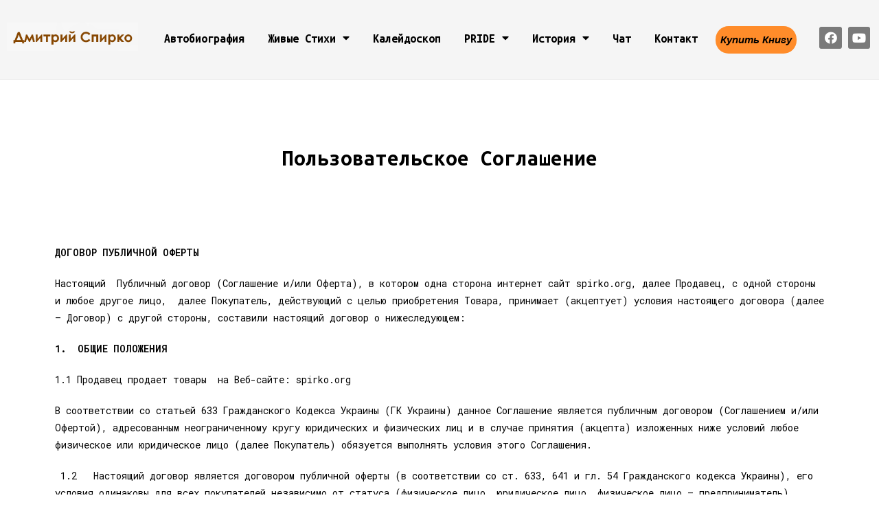

--- FILE ---
content_type: text/html; charset=UTF-8
request_url: http://spirko.org/polzovatelskoe-soglashenie/
body_size: 16982
content:
<!DOCTYPE html>
<html lang="ru-RU">
<head>
	<meta charset="UTF-8">
		<title>Пользовательское соглашение &#8211; Живые Стихи</title>
<meta name="viewport" content="width=device-width, initial-scale=1"><link rel='dns-prefetch' href='//fonts.googleapis.com' />
<link rel='dns-prefetch' href='//s.w.org' />
<link rel="alternate" type="application/rss+xml" title="Живые Стихи &raquo; Лента" href="http://spirko.org/feed/" />
<link rel="alternate" type="application/rss+xml" title="Живые Стихи &raquo; Лента комментариев" href="http://spirko.org/comments/feed/" />
		<script type="text/javascript">
			window._wpemojiSettings = {"baseUrl":"https:\/\/s.w.org\/images\/core\/emoji\/12.0.0-1\/72x72\/","ext":".png","svgUrl":"https:\/\/s.w.org\/images\/core\/emoji\/12.0.0-1\/svg\/","svgExt":".svg","source":{"concatemoji":"http:\/\/spirko.org\/wp-includes\/js\/wp-emoji-release.min.js?ver=5.2.21"}};
			!function(e,a,t){var n,r,o,i=a.createElement("canvas"),p=i.getContext&&i.getContext("2d");function s(e,t){var a=String.fromCharCode;p.clearRect(0,0,i.width,i.height),p.fillText(a.apply(this,e),0,0);e=i.toDataURL();return p.clearRect(0,0,i.width,i.height),p.fillText(a.apply(this,t),0,0),e===i.toDataURL()}function c(e){var t=a.createElement("script");t.src=e,t.defer=t.type="text/javascript",a.getElementsByTagName("head")[0].appendChild(t)}for(o=Array("flag","emoji"),t.supports={everything:!0,everythingExceptFlag:!0},r=0;r<o.length;r++)t.supports[o[r]]=function(e){if(!p||!p.fillText)return!1;switch(p.textBaseline="top",p.font="600 32px Arial",e){case"flag":return s([55356,56826,55356,56819],[55356,56826,8203,55356,56819])?!1:!s([55356,57332,56128,56423,56128,56418,56128,56421,56128,56430,56128,56423,56128,56447],[55356,57332,8203,56128,56423,8203,56128,56418,8203,56128,56421,8203,56128,56430,8203,56128,56423,8203,56128,56447]);case"emoji":return!s([55357,56424,55356,57342,8205,55358,56605,8205,55357,56424,55356,57340],[55357,56424,55356,57342,8203,55358,56605,8203,55357,56424,55356,57340])}return!1}(o[r]),t.supports.everything=t.supports.everything&&t.supports[o[r]],"flag"!==o[r]&&(t.supports.everythingExceptFlag=t.supports.everythingExceptFlag&&t.supports[o[r]]);t.supports.everythingExceptFlag=t.supports.everythingExceptFlag&&!t.supports.flag,t.DOMReady=!1,t.readyCallback=function(){t.DOMReady=!0},t.supports.everything||(n=function(){t.readyCallback()},a.addEventListener?(a.addEventListener("DOMContentLoaded",n,!1),e.addEventListener("load",n,!1)):(e.attachEvent("onload",n),a.attachEvent("onreadystatechange",function(){"complete"===a.readyState&&t.readyCallback()})),(n=t.source||{}).concatemoji?c(n.concatemoji):n.wpemoji&&n.twemoji&&(c(n.twemoji),c(n.wpemoji)))}(window,document,window._wpemojiSettings);
		</script>
		<style type="text/css">
img.wp-smiley,
img.emoji {
	display: inline !important;
	border: none !important;
	box-shadow: none !important;
	height: 1em !important;
	width: 1em !important;
	margin: 0 .07em !important;
	vertical-align: -0.1em !important;
	background: none !important;
	padding: 0 !important;
}
</style>
	<link rel='stylesheet' id='font-awesome-css'  href='http://spirko.org/wp-content/themes/oceanwp/assets/css/third/font-awesome.min.css?ver=4.7.0' type='text/css' media='all' />
<link rel='stylesheet' id='berocket_products_label_style-css'  href='http://spirko.org/wp-content/plugins/advanced-product-labels-for-woocommerce/css/frontend.css?ver=1.1.15' type='text/css' media='all' />
<style id='berocket_products_label_style-inline-css' type='text/css'>

        .berocket_better_labels:before,
        .berocket_better_labels:after {
            clear: both;
            content: " ";
            display: block;
        }
        .berocket_better_labels.berocket_better_labels_image {
            position: absolute!important;
            top: 0px!important;
            
            left: 0px!important;
            right: 0px!important;
            pointer-events: none;
        }
        .berocket_better_labels.berocket_better_labels_image * {
            pointer-events: none;
        }
        .berocket_better_labels.berocket_better_labels_image img,
        .berocket_better_labels.berocket_better_labels_image .fa,
        .berocket_better_labels.berocket_better_labels_image .berocket_color_label,
        .berocket_better_labels.berocket_better_labels_image .berocket_image_background,
        .berocket_better_labels .berocket_better_labels_line .br_alabel,
        .berocket_better_labels .berocket_better_labels_line .br_alabel span {
            pointer-events: all;
        }
        .berocket_better_labels .berocket_color_label,
        .br_alabel .berocket_color_label {
            width: 100%;
            height: 100%;
            display: block;
        }
        .berocket_better_labels .berocket_better_labels_position_left {
            text-align:left;
            float: left;
            clear: left;
        }
        .berocket_better_labels .berocket_better_labels_position_center {
            text-align:center;
        }
        .berocket_better_labels .berocket_better_labels_position_right {
            text-align:right;
            float: right;
            clear: right;
        }
        .berocket_better_labels.berocket_better_labels_label {
            clear: both
        }
        .berocket_better_labels .berocket_better_labels_line {
            line-height: 1px;
        }
        .berocket_better_labels.berocket_better_labels_label .berocket_better_labels_line {
            clear: none;
        }
        .berocket_better_labels .berocket_better_labels_position_left .berocket_better_labels_line {
            clear: left;
        }
        .berocket_better_labels .berocket_better_labels_position_right .berocket_better_labels_line {
            clear: right;
        }
        .berocket_better_labels .berocket_better_labels_line .br_alabel {
            display: inline-block;
            position: relative;
            top: 0!important;
            left: 0!important;
            right: 0!important;
            line-height: 1px;
        }
</style>
<link rel='stylesheet' id='wp-block-library-css'  href='http://spirko.org/wp-includes/css/dist/block-library/style.min.css?ver=5.2.21' type='text/css' media='all' />
<link rel='stylesheet' id='wp-block-library-theme-css'  href='http://spirko.org/wp-includes/css/dist/block-library/theme.min.css?ver=5.2.21' type='text/css' media='all' />
<link rel='stylesheet' id='wc-block-style-css'  href='http://spirko.org/wp-content/plugins/woocommerce/assets/css/blocks/style.css?ver=3.6.7' type='text/css' media='all' />
<link rel='stylesheet' id='pdfemb-gutenberg-block-backend-js-css'  href='http://spirko.org/wp-content/plugins/pdf-embedder/css/pdfemb-blocks.css?ver=5.2.21' type='text/css' media='all' />
<link rel='stylesheet' id='dashicons-css'  href='http://spirko.org/wp-includes/css/dashicons.min.css?ver=5.2.21' type='text/css' media='all' />
<link rel='stylesheet' id='post-views-counter-frontend-css'  href='http://spirko.org/wp-content/plugins/post-views-counter/css/frontend.css?ver=1.3.1' type='text/css' media='all' />
<style id='woocommerce-inline-inline-css' type='text/css'>
.woocommerce form .form-row .required { visibility: visible; }
</style>
<link rel='stylesheet' id='hfe-style-css'  href='http://spirko.org/wp-content/plugins/header-footer-elementor/assets/css/header-footer-elementor.css?ver=1.1.2' type='text/css' media='all' />
<link rel='stylesheet' id='elementor-icons-css'  href='http://spirko.org/wp-content/plugins/elementor/assets/lib/eicons/css/elementor-icons.min.css?ver=5.3.0' type='text/css' media='all' />
<link rel='stylesheet' id='elementor-animations-css'  href='http://spirko.org/wp-content/plugins/elementor/assets/lib/animations/animations.min.css?ver=2.6.8' type='text/css' media='all' />
<link rel='stylesheet' id='elementor-frontend-css'  href='http://spirko.org/wp-content/plugins/elementor/assets/css/frontend.min.css?ver=2.6.8' type='text/css' media='all' />
<link rel='stylesheet' id='elementor-pro-css'  href='http://spirko.org/wp-content/plugins/elementor-pro/assets/css/frontend.min.css?ver=2.6.2' type='text/css' media='all' />
<link rel='stylesheet' id='elementor-global-css'  href='http://spirko.org/wp-content/uploads/elementor/css/global.css?ver=1565263513' type='text/css' media='all' />
<link rel='stylesheet' id='elementor-post-1196-css'  href='http://spirko.org/wp-content/uploads/elementor/css/post-1196.css?ver=1565751330' type='text/css' media='all' />
<link rel='stylesheet' id='elementor-post-30-css'  href='http://spirko.org/wp-content/uploads/elementor/css/post-30.css?ver=1574588880' type='text/css' media='all' />
<link rel='stylesheet' id='elementor-post-32-css'  href='http://spirko.org/wp-content/uploads/elementor/css/post-32.css?ver=1572525450' type='text/css' media='all' />
<link rel='stylesheet' id='simple-line-icons-css'  href='http://spirko.org/wp-content/themes/oceanwp/assets/css/third/simple-line-icons.min.css?ver=2.4.0' type='text/css' media='all' />
<link rel='stylesheet' id='magnific-popup-css'  href='http://spirko.org/wp-content/themes/oceanwp/assets/css/third/magnific-popup.min.css?ver=1.0.0' type='text/css' media='all' />
<link rel='stylesheet' id='slick-css'  href='http://spirko.org/wp-content/themes/oceanwp/assets/css/third/slick.min.css?ver=1.6.0' type='text/css' media='all' />
<link rel='stylesheet' id='oceanwp-style-css'  href='http://spirko.org/wp-content/themes/oceanwp/assets/css/style.min.css?ver=1.6.8' type='text/css' media='all' />
<link rel='stylesheet' id='oceanwp-woo-mini-cart-css'  href='http://spirko.org/wp-content/themes/oceanwp/assets/css/woo/woo-mini-cart.min.css?ver=5.2.21' type='text/css' media='all' />
<link rel='stylesheet' id='oceanwp-woocommerce-css'  href='http://spirko.org/wp-content/themes/oceanwp/assets/css/woo/woocommerce.min.css?ver=5.2.21' type='text/css' media='all' />
<link rel='stylesheet' id='oceanwp-woo-star-font-css'  href='http://spirko.org/wp-content/themes/oceanwp/assets/css/woo/woo-star-font.min.css?ver=5.2.21' type='text/css' media='all' />
<link rel='stylesheet' id='oceanwp-google-font-ubuntu-mono-css'  href='//fonts.googleapis.com/css?family=Ubuntu+Mono%3A100%2C200%2C300%2C400%2C500%2C600%2C700%2C800%2C900%2C100i%2C200i%2C300i%2C400i%2C500i%2C600i%2C700i%2C800i%2C900i&#038;subset=latin&#038;ver=5.2.21' type='text/css' media='all' />
<link rel='stylesheet' id='oceanwp-google-font-roboto-css'  href='//fonts.googleapis.com/css?family=Roboto%3A100%2C200%2C300%2C400%2C500%2C600%2C700%2C800%2C900%2C100i%2C200i%2C300i%2C400i%2C500i%2C600i%2C700i%2C800i%2C900i&#038;subset=latin&#038;ver=5.2.21' type='text/css' media='all' />
<link rel='stylesheet' id='jet-elements-css'  href='http://spirko.org/wp-content/plugins/jet-elements/assets/css/jet-elements.css?ver=1.15.16' type='text/css' media='all' />
<link rel='stylesheet' id='jet-elements-skin-css'  href='http://spirko.org/wp-content/plugins/jet-elements/assets/css/jet-elements-skin.css?ver=1.15.16' type='text/css' media='all' />
<link rel='stylesheet' id='jet-popup-frontend-css'  href='http://spirko.org/wp-content/plugins/jet-popup/assets/css/jet-popup-frontend.css?ver=1.2.8' type='text/css' media='all' />
<link rel='stylesheet' id='jet-woo-builder-css'  href='http://spirko.org/wp-content/plugins/jet-woo-builder/assets/css/jet-woo-builder.css?ver=1.4.1.1' type='text/css' media='all' />
<style id='jet-woo-builder-inline-css' type='text/css'>
@font-face {
			font-family: "WooCommerce";
			src: url("http://spirko.org/wp-content/plugins/woocommerce/assets/fonts/WooCommerce.eot");
			src: url("http://spirko.org/wp-content/plugins/woocommerce/assets/fonts/WooCommerce.eot?#iefix") format("embedded-opentype"),
				url("http://spirko.org/wp-content/plugins/woocommerce/assets/fonts/WooCommerce.woff") format("woff"),
				url("http://spirko.org/wp-content/plugins/woocommerce/assets/fonts/WooCommerce.ttf") format("truetype"),
				url("http://spirko.org/wp-content/plugins/woocommerce/assets/fonts/WooCommerce.svg#WooCommerce") format("svg");
			font-weight: normal;
			font-style: normal;
			}
</style>
<link rel='stylesheet' id='jet-woo-builder-frontend-css'  href='http://spirko.org/wp-content/plugins/jet-woo-builder/assets/css/lib/jetwoobuilder-frontend-font/css/jetwoobuilder-frontend-font.css?ver=1.4.1.1' type='text/css' media='all' />
<link rel='stylesheet' id='jet-woo-builder-oceanwp-css'  href='http://spirko.org/wp-content/plugins/jet-woo-builder/includes/integrations/themes/oceanwp/assets/css/style.css?ver=1.4.1.1' type='text/css' media='all' />
<link rel='stylesheet' id='oe-widgets-style-css'  href='http://spirko.org/wp-content/plugins/ocean-extra/assets/css/widgets.css?ver=5.2.21' type='text/css' media='all' />
<link rel='stylesheet' id='google-fonts-1-css'  href='https://fonts.googleapis.com/css?family=Ubuntu+Mono%3A100%2C100italic%2C200%2C200italic%2C300%2C300italic%2C400%2C400italic%2C500%2C500italic%2C600%2C600italic%2C700%2C700italic%2C800%2C800italic%2C900%2C900italic%7CRoboto+Mono%3A100%2C100italic%2C200%2C200italic%2C300%2C300italic%2C400%2C400italic%2C500%2C500italic%2C600%2C600italic%2C700%2C700italic%2C800%2C800italic%2C900%2C900italic%7CRoboto%3A100%2C100italic%2C200%2C200italic%2C300%2C300italic%2C400%2C400italic%2C500%2C500italic%2C600%2C600italic%2C700%2C700italic%2C800%2C800italic%2C900%2C900italic%7CRoboto+Slab%3A100%2C100italic%2C200%2C200italic%2C300%2C300italic%2C400%2C400italic%2C500%2C500italic%2C600%2C600italic%2C700%2C700italic%2C800%2C800italic%2C900%2C900italic%7CLato%3A100%2C100italic%2C200%2C200italic%2C300%2C300italic%2C400%2C400italic%2C500%2C500italic%2C600%2C600italic%2C700%2C700italic%2C800%2C800italic%2C900%2C900italic&#038;subset=cyrillic&#038;ver=5.2.21' type='text/css' media='all' />
<link rel='stylesheet' id='elementor-icons-shared-0-css'  href='http://spirko.org/wp-content/plugins/elementor/assets/lib/font-awesome/css/fontawesome.min.css?ver=5.9.0' type='text/css' media='all' />
<link rel='stylesheet' id='elementor-icons-fa-brands-css'  href='http://spirko.org/wp-content/plugins/elementor/assets/lib/font-awesome/css/brands.min.css?ver=5.9.0' type='text/css' media='all' />
<link rel='stylesheet' id='elementor-icons-fa-regular-css'  href='http://spirko.org/wp-content/plugins/elementor/assets/lib/font-awesome/css/regular.min.css?ver=5.9.0' type='text/css' media='all' />
<link rel='stylesheet' id='elementor-icons-fa-solid-css'  href='http://spirko.org/wp-content/plugins/elementor/assets/lib/font-awesome/css/solid.min.css?ver=5.9.0' type='text/css' media='all' />
<script type='text/javascript' src='http://spirko.org/wp-includes/js/jquery/jquery.js?ver=1.12.4-wp'></script>
<script type='text/javascript' src='http://spirko.org/wp-includes/js/jquery/jquery-migrate.min.js?ver=1.4.1'></script>
<link rel='https://api.w.org/' href='http://spirko.org/wp-json/' />
<link rel="EditURI" type="application/rsd+xml" title="RSD" href="http://spirko.org/xmlrpc.php?rsd" />
<link rel="wlwmanifest" type="application/wlwmanifest+xml" href="http://spirko.org/wp-includes/wlwmanifest.xml" /> 
<meta name="generator" content="WordPress 5.2.21" />
<meta name="generator" content="WooCommerce 3.6.7" />
<link rel="canonical" href="http://spirko.org/polzovatelskoe-soglashenie/" />
<link rel='shortlink' href='http://spirko.org/?p=1196' />
<link rel="alternate" type="application/json+oembed" href="http://spirko.org/wp-json/oembed/1.0/embed?url=http%3A%2F%2Fspirko.org%2Fpolzovatelskoe-soglashenie%2F" />
<link rel="alternate" type="text/xml+oembed" href="http://spirko.org/wp-json/oembed/1.0/embed?url=http%3A%2F%2Fspirko.org%2Fpolzovatelskoe-soglashenie%2F&#038;format=xml" />
<style>.product .images {position: relative;}</style>	<noscript><style>.woocommerce-product-gallery{ opacity: 1 !important; }</style></noscript>
			<style type="text/css" id="wp-custom-css">
			.woocommerce ul.products li.product li.title a{color:#000000;font-size:22px;text-transform:capitalize}.berocket_better_labels .berocket_better_labels_line .br_alabel{z-index:1}		</style>
		<!-- OceanWP CSS -->
<style type="text/css">
/* General CSS */.woocommerce-MyAccount-navigation ul li a:before,.woocommerce-checkout .woocommerce-info a,.woocommerce-checkout #payment ul.payment_methods .wc_payment_method>input[type=radio]:first-child:checked+label:before,.woocommerce-checkout #payment .payment_method_paypal .about_paypal,.woocommerce ul.products li.product li.category a:hover,.woocommerce ul.products li.product .button:hover,.woocommerce ul.products li.product .product-inner .added_to_cart:hover,.product_meta .posted_in a:hover,.product_meta .tagged_as a:hover,.woocommerce div.product .woocommerce-tabs ul.tabs li a:hover,.woocommerce div.product .woocommerce-tabs ul.tabs li.active a,.woocommerce .oceanwp-grid-list a.active,.woocommerce .oceanwp-grid-list a:hover,.woocommerce .oceanwp-off-canvas-filter:hover,.widget_shopping_cart ul.cart_list li .owp-grid-wrap .owp-grid a.remove:hover,.widget_product_categories li a:hover ~ .count,.widget_layered_nav li a:hover ~ .count,.woocommerce ul.products li.product:not(.product-category) .woo-entry-buttons li a:hover,a:hover,a.light:hover,.theme-heading .text::before,#top-bar-content >a:hover,#top-bar-social li.oceanwp-email a:hover,#site-navigation-wrap .dropdown-menu >li >a:hover,#site-header.medium-header #medium-searchform button:hover,.oceanwp-mobile-menu-icon a:hover,.blog-entry.post .blog-entry-header .entry-title a:hover,.blog-entry.post .blog-entry-readmore a:hover,.blog-entry.thumbnail-entry .blog-entry-category a,ul.meta li a:hover,.dropcap,.single nav.post-navigation .nav-links .title,body .related-post-title a:hover,body #wp-calendar caption,body .contact-info-widget.default i,body .contact-info-widget.big-icons i,body .custom-links-widget .oceanwp-custom-links li a:hover,body .custom-links-widget .oceanwp-custom-links li a:hover:before,body .posts-thumbnails-widget li a:hover,body .social-widget li.oceanwp-email a:hover,.comment-author .comment-meta .comment-reply-link,#respond #cancel-comment-reply-link:hover,#footer-widgets .footer-box a:hover,#footer-bottom a:hover,#footer-bottom #footer-bottom-menu a:hover,.sidr a:hover,.sidr-class-dropdown-toggle:hover,.sidr-class-menu-item-has-children.active >a,.sidr-class-menu-item-has-children.active >a >.sidr-class-dropdown-toggle,input[type=checkbox]:checked:before{color:}.woocommerce div.product div.images .open-image,.wcmenucart-details.count,.woocommerce-message a,.woocommerce-error a,.woocommerce-info a,.woocommerce .widget_price_filter .ui-slider .ui-slider-handle,.woocommerce .widget_price_filter .ui-slider .ui-slider-range,.owp-product-nav li a.owp-nav-link:hover,.woocommerce div.product.owp-tabs-layout-vertical .woocommerce-tabs ul.tabs li a:after,.woocommerce .widget_product_categories li.current-cat >a ~ .count,.woocommerce .widget_product_categories li.current-cat >a:before,.woocommerce .widget_layered_nav li.chosen a ~ .count,.woocommerce .widget_layered_nav li.chosen a:before,#owp-checkout-timeline .active .timeline-wrapper,.bag-style:hover .wcmenucart-cart-icon .wcmenucart-count,.show-cart .wcmenucart-cart-icon .wcmenucart-count,.woocommerce ul.products li.product:not(.product-category) .image-wrap .button,input[type="button"],input[type="reset"],input[type="submit"],button[type="submit"],.button,#site-navigation-wrap .dropdown-menu >li.btn >a >span,.thumbnail:hover i,.post-quote-content,.omw-modal .omw-close-modal,body .contact-info-widget.big-icons li:hover i,body div.wpforms-container-full .wpforms-form input[type=submit],body div.wpforms-container-full .wpforms-form button[type=submit],body div.wpforms-container-full .wpforms-form .wpforms-page-button{background-color:}.current-shop-items-dropdown{border-top-color:}.woocommerce div.product .woocommerce-tabs ul.tabs li.active a{border-bottom-color:}.wcmenucart-details.count:before{border-color:}.woocommerce ul.products li.product .button:hover{border-color:}.woocommerce ul.products li.product .product-inner .added_to_cart:hover{border-color:}.woocommerce div.product .woocommerce-tabs ul.tabs li.active a{border-color:}.woocommerce .oceanwp-grid-list a.active{border-color:}.woocommerce .oceanwp-grid-list a:hover{border-color:}.woocommerce .oceanwp-off-canvas-filter:hover{border-color:}.owp-product-nav li a.owp-nav-link:hover{border-color:}.widget_shopping_cart_content .buttons .button:first-child:hover{border-color:}.widget_shopping_cart ul.cart_list li .owp-grid-wrap .owp-grid a.remove:hover{border-color:}.widget_product_categories li a:hover ~ .count{border-color:}.woocommerce .widget_product_categories li.current-cat >a ~ .count{border-color:}.woocommerce .widget_product_categories li.current-cat >a:before{border-color:}.widget_layered_nav li a:hover ~ .count{border-color:}.woocommerce .widget_layered_nav li.chosen a ~ .count{border-color:}.woocommerce .widget_layered_nav li.chosen a:before{border-color:}#owp-checkout-timeline.arrow .active .timeline-wrapper:before{border-top-color:;border-bottom-color:}#owp-checkout-timeline.arrow .active .timeline-wrapper:after{border-left-color:;border-right-color:}.bag-style:hover .wcmenucart-cart-icon .wcmenucart-count{border-color:}.bag-style:hover .wcmenucart-cart-icon .wcmenucart-count:after{border-color:}.show-cart .wcmenucart-cart-icon .wcmenucart-count{border-color:}.show-cart .wcmenucart-cart-icon .wcmenucart-count:after{border-color:}.woocommerce ul.products li.product:not(.product-category) .woo-product-gallery .active a{border-color:}.woocommerce ul.products li.product:not(.product-category) .woo-product-gallery a:hover{border-color:}.widget-title{border-color:}blockquote{border-color:}#searchform-dropdown{border-color:}.dropdown-menu .sub-menu{border-color:}.blog-entry.large-entry .blog-entry-readmore a:hover{border-color:}.oceanwp-newsletter-form-wrap input[type="email"]:focus{border-color:}.social-widget li.oceanwp-email a:hover{border-color:}#respond #cancel-comment-reply-link:hover{border-color:}body .contact-info-widget.big-icons li:hover i{border-color:}#footer-widgets .oceanwp-newsletter-form-wrap input[type="email"]:focus{border-color:}.woocommerce div.product div.images .open-image:hover,.woocommerce-error a:hover,.woocommerce-info a:hover,.woocommerce-message a:hover,.woocommerce ul.products li.product:not(.product-category) .image-wrap .button:hover,input[type="button"]:hover,input[type="reset"]:hover,input[type="submit"]:hover,button[type="submit"]:hover,input[type="button"]:focus,input[type="reset"]:focus,input[type="submit"]:focus,button[type="submit"]:focus,.button:hover,#site-navigation-wrap .dropdown-menu >li.btn >a:hover >span,.post-quote-author,.omw-modal .omw-close-modal:hover,body div.wpforms-container-full .wpforms-form input[type=submit]:hover,body div.wpforms-container-full .wpforms-form button[type=submit]:hover,body div.wpforms-container-full .wpforms-form .wpforms-page-button:hover{background-color:}.woocommerce table.shop_table,.woocommerce table.shop_table td,.woocommerce-cart .cart-collaterals .cart_totals tr td,.woocommerce-cart .cart-collaterals .cart_totals tr th,.woocommerce table.shop_table tth,.woocommerce table.shop_table tfoot td,.woocommerce table.shop_table tfoot th,.woocommerce .order_details,.woocommerce .shop_table.order_details tfoot th,.woocommerce .shop_table.customer_details th,.woocommerce .cart-collaterals .cross-sells,.woocommerce-page .cart-collaterals .cross-sells,.woocommerce .cart-collaterals .cart_totals,.woocommerce-page .cart-collaterals .cart_totals,.woocommerce .cart-collaterals h2,.woocommerce .cart-collaterals h2,.woocommerce .cart-collaterals h2,.woocommerce-cart .cart-collaterals .cart_totals .order-total th,.woocommerce-cart .cart-collaterals .cart_totals .order-total td,.woocommerce ul.order_details,.woocommerce .shop_table.order_details tfoot th,.woocommerce .shop_table.customer_details th,.woocommerce .woocommerce-checkout #customer_details h3,.woocommerce .woocommerce-checkout h3#order_review_heading,.woocommerce-checkout #payment ul.payment_methods,.woocommerce-checkout form.login,.woocommerce-checkout form.checkout_coupon,.woocommerce-checkout-review-order-table tfoot th,.woocommerce-checkout #payment,.woocommerce ul.order_details,.woocommerce #customer_login >div,.woocommerce .col-1.address,.woocommerce .col-2.address,.woocommerce-checkout .woocommerce-info,.woocommerce div.product form.cart,.product_meta,.woocommerce div.product .woocommerce-tabs ul.tabs,.woocommerce #reviews #comments ol.commentlist li .comment_container,p.stars span a,.woocommerce ul.product_list_widget li,.woocommerce .widget_shopping_cart .cart_list li,.woocommerce.widget_shopping_cart .cart_list li,.woocommerce ul.product_list_widget li:first-child,.woocommerce .widget_shopping_cart .cart_list li:first-child,.woocommerce.widget_shopping_cart .cart_list li:first-child,.widget_product_categories li a,.woocommerce .oceanwp-toolbar,.woocommerce .products.list .product,table th,table td,hr,.content-area,body.content-left-sidebar #content-wrap .content-area,.content-left-sidebar .content-area,#top-bar-wrap,#site-header,#site-header.top-header #search-toggle,.dropdown-menu ul li,.centered-minimal-page-header,.blog-entry.post,.blog-entry.grid-entry .blog-entry-inner,.blog-entry.thumbnail-entry .blog-entry-bottom,.single-post .entry-title,.single .entry-share-wrap .entry-share,.single .entry-share,.single .entry-share ul li a,.single nav.post-navigation,.single nav.post-navigation .nav-links .nav-previous,#author-bio,#author-bio .author-bio-avatar,#author-bio .author-bio-social li a,#related-posts,#comments,.comment-body,#respond #cancel-comment-reply-link,#blog-entries .type-page,.page-numbers a,.page-numbers span:not(.elementor-screen-only),.page-links span,body #wp-calendar caption,body #wp-calendar th,body #wp-calendar tbody,body .contact-info-widget.default i,body .contact-info-widget.big-icons i,body .posts-thumbnails-widget li,body .tagcloud a{border-color:}body .theme-button,body input[type="submit"],body button[type="submit"],body button,body .button,body div.wpforms-container-full .wpforms-form input[type=submit],body div.wpforms-container-full .wpforms-form button[type=submit],body div.wpforms-container-full .wpforms-form .wpforms-page-button{background-color:#fb8754}/* Header CSS */#site-header.has-header-media .overlay-header-media{background-color:rgba(0,0,0,0.5)}/* Sidebar CSS */.widget-title{border-color:#fb8754}/* WooCommerce CSS */#owp-checkout-timeline .timeline-step{color:#cccccc}#owp-checkout-timeline .timeline-step{border-color:#cccccc}.woocommerce span.onsale{background-color:#000000}.woocommerce ul.products li.product li.title a{color:#000000}.woocommerce ul.products li.product li.title a:hover{color:#fb8754}.woocommerce ul.products li.product .price,.woocommerce ul.products li.product .price .amount{color:#000000}.woocommerce div.product .product_title{color:#000000}.price,.amount{color:#000000}.woocommerce-cart table.shop_table thead th,.woocommerce-cart .cart-collaterals h2{color:#000000}/* Typography CSS */.blog-entry.post .blog-entry-header .entry-title a{font-family:Ubuntu Mono;font-weight:400;color:#000000;line-height:1.6}.sidebar-box .widget-title{font-family:Ubuntu Mono;font-weight:600;font-size:18px;letter-spacing:1.2px}.sidebar-box,.footer-box{font-family:Roboto;font-weight:400;font-size:16px;color:#000000;text-transform:uppercase}.woocommerce div.product .product_title{font-family:Ubuntu Mono;font-weight:400;font-size:24px;text-transform:uppercase}.woocommerce div.product p.price{font-size:36px}.woocommerce ul.products li.product .button,.woocommerce ul.products li.product .product-inner .added_to_cart{font-size:22px}
</style>	<meta name="viewport" content="width=device-width, initial-scale=1.0, viewport-fit=cover" /></head>
<body class="page-template page-template-elementor_canvas page page-id-1196 wp-embed-responsive woocommerce-no-js ehf-header ehf-footer ehf-template-oceanwp ehf-stylesheet-oceanwp oceanwp-theme sidebar-mobile default-breakpoint has-sidebar content-right-sidebar has-topbar has-breadcrumbs account-original-style elementor-default elementor-template-canvas elementor-page elementor-page-1196 currency-usd">
			<header id="masthead" itemscope="itemscope" itemtype="https://schema.org/WPHeader">
			<p class="main-title bhf-hidden" itemprop="headline"><a href="http://spirko.org" title="Живые Стихи" rel="home">Живые Стихи</a></p>
					<div data-elementor-type="post" data-elementor-id="30" class="elementor elementor-30" data-elementor-settings="[]">
			<div class="elementor-inner">
				<div class="elementor-section-wrap">
							<section class="elementor-element elementor-element-af0c313 elementor-section-stretched elementor-section-height-min-height elementor-section-boxed elementor-section-height-default elementor-section-items-middle elementor-section elementor-top-section" data-id="af0c313" data-element_type="section" data-settings="{&quot;stretch_section&quot;:&quot;section-stretched&quot;,&quot;background_background&quot;:&quot;classic&quot;,&quot;sticky&quot;:&quot;top&quot;,&quot;sticky_on&quot;:[&quot;desktop&quot;,&quot;tablet&quot;],&quot;sticky_offset&quot;:0,&quot;sticky_effects_offset&quot;:0}">
						<div class="elementor-container elementor-column-gap-default">
				<div class="elementor-row">
				<div class="elementor-element elementor-element-9a1e694 elementor-column elementor-col-33 elementor-top-column" data-id="9a1e694" data-element_type="column">
			<div class="elementor-column-wrap  elementor-element-populated">
					<div class="elementor-widget-wrap">
				<div class="elementor-element elementor-element-bba82e5 elementor-widget elementor-widget-image" data-id="bba82e5" data-element_type="widget" data-widget_type="image.default">
				<div class="elementor-widget-container">
					<div class="elementor-image">
											<a href="https://spirko.org" data-elementor-open-lightbox="">
							<img width="279" height="60" src="http://spirko.org/wp-content/uploads/2019/07/2.png" class="attachment-full size-full" alt="" />								</a>
											</div>
				</div>
				</div>
						</div>
			</div>
		</div>
				<div class="elementor-element elementor-element-8d1bd38 elementor-column elementor-col-33 elementor-top-column" data-id="8d1bd38" data-element_type="column">
			<div class="elementor-column-wrap  elementor-element-populated">
					<div class="elementor-widget-wrap">
				<div class="elementor-element elementor-element-a72275f elementor-nav-menu__align-center elementor-nav-menu--indicator-classic elementor-nav-menu--dropdown-tablet elementor-nav-menu__text-align-aside elementor-nav-menu--toggle elementor-nav-menu--burger elementor-widget elementor-widget-nav-menu" data-id="a72275f" data-element_type="widget" data-settings="{&quot;layout&quot;:&quot;horizontal&quot;,&quot;toggle&quot;:&quot;burger&quot;}" data-widget_type="nav-menu.default">
				<div class="elementor-widget-container">
						<nav class="elementor-nav-menu--main elementor-nav-menu__container elementor-nav-menu--layout-horizontal e--pointer-none"><ul id="menu-1-a72275f" class="elementor-nav-menu"><li class="menu-item menu-item-type-post_type menu-item-object-page menu-item-home menu-item-39"><a href="http://spirko.org/" class="elementor-item">Автобиография</a></li>
<li class="menu-item menu-item-type-custom menu-item-object-custom menu-item-has-children menu-item-1019"><a href="#" class="elementor-item elementor-item-anchor">Живые стихи</a>
<ul class="sub-menu elementor-nav-menu--dropdown">
	<li class="menu-item menu-item-type-post_type menu-item-object-page menu-item-272"><a href="http://spirko.org/elektronnye-versii/" class="elementor-sub-item">Электронные версии</a></li>
	<li class="menu-item menu-item-type-post_type menu-item-object-page menu-item-1023"><a href="http://spirko.org/pechatnye-izdaniya/" class="elementor-sub-item">Печатные  издания</a></li>
</ul>
</li>
<li class="menu-item menu-item-type-post_type menu-item-object-page menu-item-38"><a href="http://spirko.org/kalejdoskop/" class="elementor-item">Калейдоскоп</a></li>
<li class="menu-item menu-item-type-custom menu-item-object-custom menu-item-has-children menu-item-322"><a href="#" class="elementor-item elementor-item-anchor">РRIDE</a>
<ul class="sub-menu elementor-nav-menu--dropdown">
	<li class="menu-item menu-item-type-post_type menu-item-object-page menu-item-1119"><a href="http://spirko.org/aleksandr-spirko-syn/" class="elementor-sub-item">Александр Спирко (сын)</a></li>
	<li class="menu-item menu-item-type-post_type menu-item-object-page menu-item-325"><a href="http://spirko.org/daniil-spirko/" class="elementor-sub-item">Даниил Спирко (сын)</a></li>
	<li class="menu-item menu-item-type-post_type menu-item-object-page menu-item-326"><a href="http://spirko.org/anna-spirko/" class="elementor-sub-item">Анна Спирко (дочь)</a></li>
	<li class="menu-item menu-item-type-post_type menu-item-object-page menu-item-469"><a href="http://spirko.org/dmitrij-spirko-vnuk/" class="elementor-sub-item">Дмитрий Спирко (внук)</a></li>
</ul>
</li>
<li class="menu-item menu-item-type-custom menu-item-object-custom menu-item-has-children menu-item-971"><a href="#" class="elementor-item elementor-item-anchor">История</a>
<ul class="sub-menu elementor-nav-menu--dropdown">
	<li class="menu-item menu-item-type-post_type menu-item-object-page menu-item-1100"><a href="http://spirko.org/publikaczii/" class="elementor-sub-item">Публикации</a></li>
	<li class="menu-item menu-item-type-post_type menu-item-object-page menu-item-979"><a href="http://spirko.org/rossijskij-kolokol/" class="elementor-sub-item">Российский Колокол</a></li>
	<li class="menu-item menu-item-type-post_type menu-item-object-page menu-item-975"><a href="http://spirko.org/meropriyatiya/" class="elementor-sub-item">Мероприятия</a></li>
	<li class="menu-item menu-item-type-post_type menu-item-object-page menu-item-972"><a href="http://spirko.org/nagrady/" class="elementor-sub-item">Награды</a></li>
</ul>
</li>
<li class="menu-item menu-item-type-post_type menu-item-object-page menu-item-1244"><a href="http://spirko.org/chat/" class="elementor-item">Чат</a></li>
<li class="menu-item menu-item-type-post_type menu-item-object-page menu-item-37"><a href="http://spirko.org/kontakt/" class="elementor-item">Контакт</a></li>
<li class="menu-item menu-item-type-post_type menu-item-object-page menu-item-1387"><a href="http://spirko.org/elektronnye-versii/" class="elementor-item">Купить книгу</a></li>
</ul></nav>
					<div class="elementor-menu-toggle">
			<i class="eicon-menu-bar" aria-hidden="true"></i>
			<span class="elementor-screen-only">Меню</span>
		</div>
			<nav class="elementor-nav-menu--dropdown elementor-nav-menu__container"><ul id="menu-2-a72275f" class="elementor-nav-menu"><li class="menu-item menu-item-type-post_type menu-item-object-page menu-item-home menu-item-39"><a href="http://spirko.org/" class="elementor-item">Автобиография</a></li>
<li class="menu-item menu-item-type-custom menu-item-object-custom menu-item-has-children menu-item-1019"><a href="#" class="elementor-item elementor-item-anchor">Живые стихи</a>
<ul class="sub-menu elementor-nav-menu--dropdown">
	<li class="menu-item menu-item-type-post_type menu-item-object-page menu-item-272"><a href="http://spirko.org/elektronnye-versii/" class="elementor-sub-item">Электронные версии</a></li>
	<li class="menu-item menu-item-type-post_type menu-item-object-page menu-item-1023"><a href="http://spirko.org/pechatnye-izdaniya/" class="elementor-sub-item">Печатные  издания</a></li>
</ul>
</li>
<li class="menu-item menu-item-type-post_type menu-item-object-page menu-item-38"><a href="http://spirko.org/kalejdoskop/" class="elementor-item">Калейдоскоп</a></li>
<li class="menu-item menu-item-type-custom menu-item-object-custom menu-item-has-children menu-item-322"><a href="#" class="elementor-item elementor-item-anchor">РRIDE</a>
<ul class="sub-menu elementor-nav-menu--dropdown">
	<li class="menu-item menu-item-type-post_type menu-item-object-page menu-item-1119"><a href="http://spirko.org/aleksandr-spirko-syn/" class="elementor-sub-item">Александр Спирко (сын)</a></li>
	<li class="menu-item menu-item-type-post_type menu-item-object-page menu-item-325"><a href="http://spirko.org/daniil-spirko/" class="elementor-sub-item">Даниил Спирко (сын)</a></li>
	<li class="menu-item menu-item-type-post_type menu-item-object-page menu-item-326"><a href="http://spirko.org/anna-spirko/" class="elementor-sub-item">Анна Спирко (дочь)</a></li>
	<li class="menu-item menu-item-type-post_type menu-item-object-page menu-item-469"><a href="http://spirko.org/dmitrij-spirko-vnuk/" class="elementor-sub-item">Дмитрий Спирко (внук)</a></li>
</ul>
</li>
<li class="menu-item menu-item-type-custom menu-item-object-custom menu-item-has-children menu-item-971"><a href="#" class="elementor-item elementor-item-anchor">История</a>
<ul class="sub-menu elementor-nav-menu--dropdown">
	<li class="menu-item menu-item-type-post_type menu-item-object-page menu-item-1100"><a href="http://spirko.org/publikaczii/" class="elementor-sub-item">Публикации</a></li>
	<li class="menu-item menu-item-type-post_type menu-item-object-page menu-item-979"><a href="http://spirko.org/rossijskij-kolokol/" class="elementor-sub-item">Российский Колокол</a></li>
	<li class="menu-item menu-item-type-post_type menu-item-object-page menu-item-975"><a href="http://spirko.org/meropriyatiya/" class="elementor-sub-item">Мероприятия</a></li>
	<li class="menu-item menu-item-type-post_type menu-item-object-page menu-item-972"><a href="http://spirko.org/nagrady/" class="elementor-sub-item">Награды</a></li>
</ul>
</li>
<li class="menu-item menu-item-type-post_type menu-item-object-page menu-item-1244"><a href="http://spirko.org/chat/" class="elementor-item">Чат</a></li>
<li class="menu-item menu-item-type-post_type menu-item-object-page menu-item-37"><a href="http://spirko.org/kontakt/" class="elementor-item">Контакт</a></li>
<li class="menu-item menu-item-type-post_type menu-item-object-page menu-item-1387"><a href="http://spirko.org/elektronnye-versii/" class="elementor-item">Купить книгу</a></li>
</ul></nav>
				</div>
				</div>
						</div>
			</div>
		</div>
				<div class="elementor-element elementor-element-bbb9695 elementor-column elementor-col-33 elementor-top-column" data-id="bbb9695" data-element_type="column">
			<div class="elementor-column-wrap  elementor-element-populated">
					<div class="elementor-widget-wrap">
				<div class="elementor-element elementor-element-468d267 elementor-shape-rounded elementor-widget elementor-widget-social-icons" data-id="468d267" data-element_type="widget" data-widget_type="social-icons.default">
				<div class="elementor-widget-container">
					<div class="elementor-social-icons-wrapper">
							<a href="https://www.facebook.com/dmitriy.spirko/" class="elementor-icon elementor-social-icon elementor-social-icon-facebook elementor-repeater-item-5ace8ca" target="_blank">
					<span class="elementor-screen-only">Facebook</span>
					<i class="fab fa-facebook"></i>				</a>
							<a href="https://www.youtube.com/channel/UCV5GcnxsPfGJ9eTQBaTY-kg" class="elementor-icon elementor-social-icon elementor-social-icon-youtube elementor-repeater-item-7a90916" target="_blank">
					<span class="elementor-screen-only">Youtube</span>
					<i class="fab fa-youtube"></i>				</a>
					</div>
				</div>
				</div>
						</div>
			</div>
		</div>
						</div>
			</div>
		</section>
						</div>
			</div>
		</div>
				</header>

			<div data-elementor-type="post" data-elementor-id="1196" class="elementor elementor-1196" data-elementor-settings="[]">
			<div class="elementor-inner">
				<div class="elementor-section-wrap">
							<section class="elementor-element elementor-element-c1cc8c4 elementor-section-boxed elementor-section-height-default elementor-section-height-default elementor-section elementor-top-section" data-id="c1cc8c4" data-element_type="section">
						<div class="elementor-container elementor-column-gap-default">
				<div class="elementor-row">
				<div class="elementor-element elementor-element-fb84388 elementor-column elementor-col-100 elementor-top-column" data-id="fb84388" data-element_type="column">
			<div class="elementor-column-wrap  elementor-element-populated">
					<div class="elementor-widget-wrap">
				<div class="elementor-element elementor-element-f1d08f9 elementor-widget elementor-widget-heading" data-id="f1d08f9" data-element_type="widget" data-widget_type="heading.default">
				<div class="elementor-widget-container">
			<h2 class="elementor-heading-title elementor-size-default">Пользовательское соглашение</h2>		</div>
				</div>
						</div>
			</div>
		</div>
						</div>
			</div>
		</section>
				<section class="elementor-element elementor-element-3affd00 elementor-section-boxed elementor-section-height-default elementor-section-height-default elementor-section elementor-top-section" data-id="3affd00" data-element_type="section">
						<div class="elementor-container elementor-column-gap-default">
				<div class="elementor-row">
				<div class="elementor-element elementor-element-0f7b7ec elementor-column elementor-col-100 elementor-top-column" data-id="0f7b7ec" data-element_type="column">
			<div class="elementor-column-wrap  elementor-element-populated">
					<div class="elementor-widget-wrap">
				<div class="elementor-element elementor-element-2d0ab0b elementor-widget elementor-widget-text-editor" data-id="2d0ab0b" data-element_type="widget" data-widget_type="text-editor.default">
				<div class="elementor-widget-container">
					<div class="elementor-text-editor elementor-clearfix"><p dir="ltr"><b>ДОГОВОР ПУБЛИЧНОЙ ОФЕРТЫ</b></p><p dir="ltr">Настоящий  Публичный договор (Соглашение и/или Оферта), в котором одна сторона интернет сайт spirko.org, далее Продавец, с одной стороны и любое другое лицо,  далее Покупатель, действующий с целью приобретения Товара, принимает (акцептует) условия настоящего договора (далее – Договор) с другой стороны, составили настоящий договор о нижеследующем: </p><p dir="ltr"><b>1.  ОБЩИЕ ПОЛОЖЕНИЯ</b></p><p dir="ltr">1.1 Продавец продает товары  на Веб-сайте: spirko.org</p><p dir="ltr">В соответствии со статьей 633 Гражданского Кодекса Украины (ГК Украины) данное Соглашение является публичным договором (Соглашением и/или Офертой), адресованным неограниченному кругу юридических и физических лиц и в случае принятия (акцепта) изложенных ниже условий любое физическое или юридическое лицо (далее Покупатель) обязуется выполнять условия этого Соглашения.</p><p dir="ltr"> 1.2   Настоящий договор является договором публичной оферты (в соответствии со ст. 633, 641 и гл. 54 Гражданского кодекса Украины), его условия одинаковы для всех покупателей независимо от статуса (физическое лицо, юридическое лицо, физическое лицо – предприниматель).</p><p dir="ltr">1.3  В настоящем договоре нижеприведенные термины имеют следующие значения:</p><p dir="ltr">Оферта – публичное предложение Продавца, адресованное любому физическому и/или юридическому лицу, заключить с ним Публичный договор на приобретение товаров, перечень и фото которых размещены на Веб-сайте: spirko.org;</p><p dir="ltr">Акцепт – полное принятие Покупателем условий Соглашения относительно покупки товаров, путем добавления их в виртуальную корзину;</p><p dir="ltr">Продавец  &#8211; любое юридическое лицо, физическое лицо &#8211; предприниматель, согласно действующему украинскому законодательству, которые являются владельцами или распространителями Товара и с помощью Веб- сайта намерены его продать.</p><p dir="ltr">Покупатель – любое дееспособное физическое или юридическое лицо, принявшее условия данного Соглашения и имеют намерение купить товар;.</p><p dir="ltr">Продукция — перечень наименований ассортимента, представленный в интернет-магазине. </p><p dir="ltr">Товар — перечень наименований ассортимента, представленный в интернет-магазине. </p><p dir="ltr">Каталог — информация о товарах, размещенная в интернет-магазине. </p><p dir="ltr">Оформить заказ — решение Покупателя приобрести товар, оформленное в интернет-магазине. </p><p dir="ltr"> 1.4   В случае принятия условий настоящего договора, т.е. публичной оферты интернет-магазина, гражданин или юридическое лицо, производящий акцепт оферты, становится Покупателем. Акцептом является факт оформления заказа  нажатием  на ссылку «Оформить заказ» в корзине  и оплаты заказа в размере 100%,  выбрав безналичную оплату, или оплата заказа курьеру либо наложенным платежом  “Новой Почте” в размере 100%,  выбрав оплату при получении, на условиях настоящего соглашения.</p><p dir="ltr"><b>2.  ПРЕДМЕТ ДОГОВОРА</b></p><p dir="ltr">2.1 Продавец обязуется на условиях и в порядке , определенных настоящим Договором продавать товар(ы) на основании Заказа(ов), оформленного(ых) Покупателем на соответствующей странице Веб-сайта spirko.org, а Покупатель обязуется на условиях и в порядке , определенных настоящим Договором , купить Товар и оплатить его стоимость.</p><p dir="ltr">2.2 Интернет &#8211; магазин обязуется передать в собственность Покупателю товар, а Покупатель обязуется оплатить и принять товар на условиях Настоящего договора. </p><p dir="ltr">2.3 Настоящий договор регулирует куплю-продажу в интернет-магазине,  в том числе: </p><p dir="ltr">а) добровольный выбор Покупателем товаров по «Каталогу»;</p><p dir="ltr">б) самостоятельное оформление Покупателем заказа в интернет-магазине;</p><p dir="ltr">в) оплата Покупателем заказа, оформленного в интернет-магазине;</p><p dir="ltr">г) выполнение и передача заказа Покупателю в собственность на условиях Настоящего договора.</p><p dir="ltr"><b> 3. ПОРЯДОК СОВЕРШЕНИЯ ПОКУПКИ</b></p><p dir="ltr">3.1. .Покупатель самостоятельно оформляет заказ на соответствующей странице веб-сайта сайта spirko.org путем добавления Товаров в виртуальную корзину с помощью нажатия кнопки &#8220;Купить&#8221;, затем оформив заказ в корзине путем введения необходимой информации и нажав кнопку “Оформить заказ”  Или по телефону, указанному в разделе контактов сайта.</p><p dir="ltr">3.2 Продавец обеспечивает наличие Товаров, представленных на Сайте. Сопровождающие Товар фотографии могут незначительно отличаться от фактического внешнего вида Товара, учитывая особенности цветовой передачи различных устройств, с помощью которых просматривается Сайт.</p><p dir="ltr">3.3. В случае отсутствия заказанных Покупателем Товаров на складе Продавца, последний вправе исключить указанный Товар из Заказа / аннулировать Заказ Покупателя, уведомив об этом Покупателя путем направления соответствующего электронного сообщения по адресу, указанному Покупателем при регистрации, либо иным способом.</p><p dir="ltr">3.4 После оформления Заказа на Сайте с Покупателем связывается представитель Продавца путем направления электронного сообщения по адресу, указанному Покупателем при регистрации, или по телефону и уточняет информацию по наличию Товара, о предполагаемой дате и способу доставки.</p><p dir="ltr">3.5 Согласно Закона Украины &#8220;О защите прав потребителей&#8221; №1023-XII от 12.05.1991, парфюмерно-косметические товары входят в перечень непродовольственных товаров надлежащего качества, не подлежащих возврату или обмену. При получении заказа Покупатель обязан внимательно осмотреть Товар в присутствии курьера или представителя службы доставки. В случае, если Покупателю не нравится внешний вид или Товар не соответствует параметрам заказа, Покупатель обязан не вскрывать заводскую упаковку Товара и возвратить Товар курьеру или отправить обратно службой доставки Продавцу. Продавец заменяет Товар при соблюдении целостности заводской упаковки. Претензии по внешнему виду принимаются только в момент доставки.</p><p dir="ltr"><b>4. ЦЕНА ДОГОВОРА,  ПОРЯДОК ОПЛАТЫ И ДОСТАВКИ</b></p><p dir="ltr">4.1 Цена каждого отдельного Товара определяется Продавцом и указывается на соответствующей странице веб-сайта spirko.org. Цена Договора определяется путем сложения цен всех избранных Товаров помещенных в виртуальную корзину и цены доставки, которая определяется в зависимости от способа доставки выбранного на сайте.</p><p dir="ltr">4.2. Стоимость Заказа может изменяться в зависимости от цены, количества или номенклатуры товара.</p><p dir="ltr">4.3. Покупатель может оплатить заказ следующими способами:</p><p dir="ltr">4.3.1 с помощью банковского перевода денег на текущий счет Продавца &#8211; Покупатель оплачивает заказ в течение трех дней с даты получения счета в размере 100% предоплаты. При не поступлении денежных средств Интернет-магазин оставляет за собой право аннулировать заказ.</p><p dir="ltr">4.3.2 путем передачи наличных денег курьеру.</p><p dir="ltr">4.3.3 наложенным платежом при получении Заказа в представительствах служб доставки.</p><p dir="ltr">4.3.4 любым другим способом по договоренности с Продавцом.</p><p dir="ltr">4.5 Покупатель получает товар с помощью служб доставки или получает его лично. Порядок оплаты и получения Товара указанный на странице “Доставка и Оплата” веб-сайта spirko.org.</p><p dir="ltr">4.6. При доставке товаров в другие города Украины, выполняемой Службами доставки (Компаниями-перевозчиками)  Покупатель в полном объеме и безоговорочно соглашается с Правилами перевозки грузов этими компаниями-перевозчиками.</p><p dir="ltr">4.7. Факт получения Товара и отсутствие претензий к качеству Товара, доставляемого Службами доставки (Компаниями-перевозчиками), Покупатель подтверждает подписью в товаро-транспортной накладной, декларации, товарном чеке, накладной Службы доставки (Компании перевозчика), или в расходной накладной, товарном чеке при получении товара. Со своей стороны, Продавец гарантирует отгрузку товара Компании-перевозчику в количестве, указанном и оплаченной Покупателем, в надлежащем качестве. После получения Товара претензии к внешним дефектам, количеству, комплектности и товарному виду не принимаются.</p><p dir="ltr">4.8. В случае отсутствия Покупателя по адресу доставки, указанной Покупателем в заказе или отказа Покупателя от получения Товара по необоснованным причинам, при доставке курьером Службы доставки, товар возвращается Продавцу.</p><p dir="ltr">4.9 Согласно Закона Украины &#8220;О защите прав потребителей&#8221; №1023-XII от 12.05.1991, парфюмерно-косметические товары входят в перечень непродовольственных товаров надлежащего качества, не подлежащих возврату или обмену</p><p dir="ltr"><b>5 ОТВЕТСТВЕННОСТЬ СТОРОН</b></p><p dir="ltr">5.1. Продавец обязан  выполнять условия данного Договора.</p><p dir="ltr">5.2 Продавец обязан  передать Покупателю Товар в соответствии с выбранным образцом на соответствующей странице веб-сайта spirko.org, оформленного заказа и условиями настоящего Договора;</p><p dir="ltr">5.3. Продавец имеет право в одностороннем порядке приостановить оказание услуг по настоящему Договору в случае нарушения Покупателем условий настоящего Договора.</p><p dir="ltr">5.4 Все объекты, доступные на Веб-сайте spirko.org, в том числе элементы дизайна, текст, графические изображения, иллюстрации, видео, программы для ЭВМ, базы данных, музыка, звуки и другие объекты, а также любой контент,  размещенный на сервисах Сайтах, являются объектами исключительных прав Продавца, и других правообладателей. Никакие элементы содержания сервисов Веб-сайта, а также любой контент, размещенный на Веб-сайте, не могут быть использованы иным образом без предварительного разрешения Продавца и/или правообладателя. Под использованием подразумеваются, в том числе, но неисключительно: воспроизведение, копирование, переработка, распространение на любой основе и т.д.</p><p dir="ltr">5.5. Покупатель обязан своевременно оплатить и получить Товар на условиях настоящего Договора;</p><p dir="ltr">5.6 Покупатель обязан ознакомиться с информацией о Товаре, размещенной на веб-сайте Продавца;</p><p dir="ltr">5.7 Покупатель обязан при получении Товара, в присутствии представителя Службы доставки, убедиться в целостности и комплектности Товара путем осмотра заводской упаковки. При повреждении заводской упаковки или неполной комплектации Товара &#8211; зафиксировать их в акте, который вместе с Покупателем должна подписать лицо, осуществившее его доставку Покупателю.</p><p dir="ltr">5.8 Покупатель обязан не предпринимать никаких действий, которые могут привести к непропорционально большой нагрузке на инфраструктуру Веб-сайта spirko.org;</p><p dir="ltr">5.9 Покупатель обязан не использовать автоматические программы для получения доступа на Веб-сайт spirko.org;</p><p dir="ltr">5.10 Покупатель обязан не копировать, не воспроизводить, не изменять, любую информацию, содержащуюся на Веб-сайте spirko.org;</p><p dir="ltr">5.11 Покупатель обязан не препятствовать и не пытаться препятствовать работе и другой деятельности Веб- c; а также не препятствовать действию автоматических систем или процессов, а также других мероприятий, с целью воспрепятствовать или ограничить доступ на Веб-сайт spirko.org;</p><p dir="ltr">5.12 Стороны несут ответственность за неисполнение или ненадлежащее исполнение условий настоящего Договора в порядке, предусмотренном настоящим Договором и действующим законодательством Украины.</p><p dir="ltr">5.13 В случае возникновения споров, связанных с выполнением Сторонами настоящего Договора, за исключением споров о взыскании задолженности по Покупателя, Стороны обязуются решать их путем переговоров с соблюдением претензионного порядка. Срок рассмотрения претензии &#8211; 7 (семь) календарных дней с даты ее получения. По спорам в связи с взысканием задолженности с Покупателя соблюдения претензионного порядка не требуется.</p><p dir="ltr">5.14. Все споры, разногласия или требования, возникающие из настоящего Договора или в связи с ним, в том числе касающиеся его исполнения, нарушения, прекращения или недействительности, подлежат разрешению в соответствующем суде Украины.</p><p dir="ltr"><b>6. Прочее</b></p><p dir="ltr">6.1. Интернет-магазин оставляет за собой право расширять и сокращать товарное предложение на Сайте, регулировать доступ к покупке любых товаров, а также приостановить или прекратить продажу любых товаров по своему собственному усмотрению.</p><p dir="ltr">6.2. Настоящее Соглашение должно рассматриваться в том виде, как оно опубликовано на Сайте, и должно применяться и толковаться в соответствии с законодательством Украины. </p><p dir="ltr">Администрация интернет-магазина spirko.org</p><div> </div></div>
				</div>
				</div>
						</div>
			</div>
		</div>
						</div>
			</div>
		</section>
						</div>
			</div>
		</div>
		<div class="post-views post-1196 entry-meta">
			<span class="post-views-icon dashicons dashicons-chart-bar"></span>
			<span class="post-views-label">Post Views: </span>
			<span class="post-views-count">1&nbsp;965</span>
			</div>		<footer itemtype="https://schema.org/WPFooter" itemscope="itemscope" id="colophon" role="contentinfo">
			<div class='footer-width-fixer'>		<div data-elementor-type="post" data-elementor-id="32" class="elementor elementor-32" data-elementor-settings="[]">
			<div class="elementor-inner">
				<div class="elementor-section-wrap">
							<section class="elementor-element elementor-element-d9f382e elementor-section-boxed elementor-section-height-default elementor-section-height-default elementor-section elementor-top-section" data-id="d9f382e" data-element_type="section" data-settings="{&quot;background_background&quot;:&quot;classic&quot;}">
						<div class="elementor-container elementor-column-gap-default">
				<div class="elementor-row">
				<div class="elementor-element elementor-element-5f9f063 elementor-column elementor-col-50 elementor-top-column" data-id="5f9f063" data-element_type="column">
			<div class="elementor-column-wrap  elementor-element-populated">
					<div class="elementor-widget-wrap">
				<div class="elementor-element elementor-element-02abdbe elementor-align-center elementor-mobile-align-center elementor-widget elementor-widget-button" data-id="02abdbe" data-element_type="widget" data-widget_type="button.default">
				<div class="elementor-widget-container">
					<div class="elementor-button-wrapper">
			<a href="/kalejdoskop/" class="elementor-button-link elementor-button elementor-size-md" role="button">
						<span class="elementor-button-content-wrapper">
						<span class="elementor-button-text"> Переход на Творческий Иллюзион </span>
		</span>
					</a>
		</div>
				</div>
				</div>
				<div class="elementor-element elementor-element-3a2240a elementor-mobile-align-center elementor-icon-list--layout-traditional elementor-widget elementor-widget-icon-list" data-id="3a2240a" data-element_type="widget" data-widget_type="icon-list.default">
				<div class="elementor-widget-container">
					<ul class="elementor-icon-list-items">
							<li class="elementor-icon-list-item" >
					<a href="/polzovatelskoe-soglashenie/">						<span class="elementor-icon-list-icon">
							<i aria-hidden="true" class="far fa-user"></i>						</span>
										<span class="elementor-icon-list-text">Пользовательское соглашение</span>
											</a>
									</li>
						</ul>
				</div>
				</div>
						</div>
			</div>
		</div>
				<div class="elementor-element elementor-element-110ca28 elementor-column elementor-col-25 elementor-top-column" data-id="110ca28" data-element_type="column">
			<div class="elementor-column-wrap  elementor-element-populated">
					<div class="elementor-widget-wrap">
				<div class="elementor-element elementor-element-ecd8ed6 elementor-widget elementor-widget-heading" data-id="ecd8ed6" data-element_type="widget" data-widget_type="heading.default">
				<div class="elementor-widget-container">
			<h2 class="elementor-heading-title elementor-size-default">Позвонить</h2>		</div>
				</div>
				<div class="elementor-element elementor-element-592d1ac elementor-mobile-align-center elementor-icon-list--layout-traditional elementor-widget elementor-widget-icon-list" data-id="592d1ac" data-element_type="widget" data-widget_type="icon-list.default">
				<div class="elementor-widget-container">
					<ul class="elementor-icon-list-items">
							<li class="elementor-icon-list-item" >
					<a href="tel:0677095555">						<span class="elementor-icon-list-icon">
							<i aria-hidden="true" class="fas fa-phone-alt"></i>						</span>
										<span class="elementor-icon-list-text">+38 067 709 55 55</span>
											</a>
									</li>
								<li class="elementor-icon-list-item" >
					<a href="Mailto:spirko@ukr.net">						<span class="elementor-icon-list-icon">
							<i aria-hidden="true" class="fas fa-envelope"></i>						</span>
										<span class="elementor-icon-list-text">spirko@ukr.net</span>
											</a>
									</li>
						</ul>
				</div>
				</div>
						</div>
			</div>
		</div>
				<div class="elementor-element elementor-element-bc7a41e elementor-column elementor-col-25 elementor-top-column" data-id="bc7a41e" data-element_type="column">
			<div class="elementor-column-wrap  elementor-element-populated">
					<div class="elementor-widget-wrap">
				<div class="elementor-element elementor-element-e108f01 elementor-widget elementor-widget-heading" data-id="e108f01" data-element_type="widget" data-widget_type="heading.default">
				<div class="elementor-widget-container">
			<h2 class="elementor-heading-title elementor-size-default">Место нахождения</h2>		</div>
				</div>
				<div class="elementor-element elementor-element-cb9f03f elementor-mobile-align-center elementor-icon-list--layout-traditional elementor-widget elementor-widget-icon-list" data-id="cb9f03f" data-element_type="widget" data-widget_type="icon-list.default">
				<div class="elementor-widget-container">
					<ul class="elementor-icon-list-items">
							<li class="elementor-icon-list-item" >
											<span class="elementor-icon-list-icon">
							<i aria-hidden="true" class="fas fa-map-marker-alt"></i>						</span>
										<span class="elementor-icon-list-text">Украина, г. Киев, ул. Ракетная 24</span>
									</li>
								<li class="elementor-icon-list-item" >
											<span class="elementor-icon-list-icon">
							<i aria-hidden="true" class="fas fa-phone-volume"></i>						</span>
										<span class="elementor-icon-list-text">Связаться так же можно по Viber, WhatsApp, Telegram</span>
									</li>
						</ul>
				</div>
				</div>
						</div>
			</div>
		</div>
						</div>
			</div>
		</section>
						</div>
			</div>
		</div>
		</div>		</footer>
	<div id="oceanwp-cart-sidebar-wrap"><div class="oceanwp-cart-sidebar"><a href="#" class="oceanwp-cart-close">×</a><p class="owp-cart-title">Корзина</p><div class="divider"></div><div class="owp-mini-cart"><div class="widget woocommerce widget_shopping_cart"><div class="widget_shopping_cart_content"></div></div></div></div><div class="oceanwp-cart-sidebar-overlay"></div></div>	<script type="text/javascript">
		var c = document.body.className;
		c = c.replace(/woocommerce-no-js/, 'woocommerce-js');
		document.body.className = c;
	</script>
	<link rel='stylesheet' id='woocommerce-currency-switcher-css'  href='http://spirko.org/wp-content/plugins/woocommerce-currency-switcher/css/front.css?ver=1.3.0' type='text/css' media='all' />
<script type='text/javascript' src='http://spirko.org/wp-content/plugins/simple-ajax-chat/resources/sac.php'></script>
<script type='text/javascript' src='http://spirko.org/wp-content/plugins/woocommerce/assets/js/jquery-blockui/jquery.blockUI.min.js?ver=2.70'></script>
<script type='text/javascript'>
/* <![CDATA[ */
var wc_add_to_cart_params = {"ajax_url":"\/wp-admin\/admin-ajax.php","wc_ajax_url":"\/?wc-ajax=%%endpoint%%","i18n_view_cart":"\u041f\u0440\u043e\u0441\u043c\u043e\u0442\u0440 \u043a\u043e\u0440\u0437\u0438\u043d\u044b","cart_url":"http:\/\/spirko.org\/cart\/","is_cart":"","cart_redirect_after_add":"no"};
/* ]]> */
</script>
<script type='text/javascript' src='http://spirko.org/wp-content/plugins/woocommerce/assets/js/frontend/add-to-cart.min.js?ver=3.6.7'></script>
<script type='text/javascript' src='http://spirko.org/wp-content/plugins/woocommerce/assets/js/js-cookie/js.cookie.min.js?ver=2.1.4'></script>
<script type='text/javascript'>
/* <![CDATA[ */
var woocommerce_params = {"ajax_url":"\/wp-admin\/admin-ajax.php","wc_ajax_url":"\/?wc-ajax=%%endpoint%%"};
/* ]]> */
</script>
<script type='text/javascript' src='http://spirko.org/wp-content/plugins/woocommerce/assets/js/frontend/woocommerce.min.js?ver=3.6.7'></script>
<script type='text/javascript'>
/* <![CDATA[ */
var wc_cart_fragments_params = {"ajax_url":"\/wp-admin\/admin-ajax.php","wc_ajax_url":"\/?wc-ajax=%%endpoint%%","cart_hash_key":"wc_cart_hash_230e8b34e3efd215e874d82440870a9c","fragment_name":"wc_fragments_230e8b34e3efd215e874d82440870a9c","request_timeout":"5000"};
/* ]]> */
</script>
<script type='text/javascript' src='http://spirko.org/wp-content/plugins/woocommerce/assets/js/frontend/cart-fragments.min.js?ver=3.6.7'></script>
<script type='text/javascript' src='http://spirko.org/wp-includes/js/imagesloaded.min.js?ver=3.2.0'></script>
<script type='text/javascript' src='http://spirko.org/wp-content/themes/oceanwp/assets/js/third/woo/woo-scripts.min.js?ver=1.6.8'></script>
<script type='text/javascript' src='http://spirko.org/wp-content/themes/oceanwp/assets/js/third/magnific-popup.min.js?ver=1.6.8'></script>
<script type='text/javascript' src='http://spirko.org/wp-content/themes/oceanwp/assets/js/third/lightbox.min.js?ver=1.6.8'></script>
<script type='text/javascript'>
/* <![CDATA[ */
var oceanwpLocalize = {"isRTL":"","menuSearchStyle":"drop_down","sidrSource":"#sidr-close, #site-navigation, #mobile-menu-search","sidrDisplace":"1","sidrSide":"left","sidrDropdownTarget":"icon","verticalHeaderTarget":"icon","customSelects":".woocommerce-ordering .orderby, #dropdown_product_cat, .widget_categories select, .widget_archive select, .single-product .variations_form .variations select","wooCartStyle":"drop_down","ajax_url":"http:\/\/spirko.org\/wp-admin\/admin-ajax.php","cart_url":"http:\/\/spirko.org\/cart\/","cart_redirect_after_add":"no","view_cart":"\u041f\u0440\u043e\u0441\u043c\u043e\u0442\u0440 \u043a\u043e\u0440\u0437\u0438\u043d\u044b","floating_bar":"on","grouped_text":"\u041f\u043e\u0441\u043c\u043e\u0442\u0440\u0435\u0442\u044c \u0442\u043e\u0432\u0430\u0440\u044b"};
/* ]]> */
</script>
<script type='text/javascript' src='http://spirko.org/wp-content/themes/oceanwp/assets/js/main.min.js?ver=1.6.8'></script>
<script type='text/javascript' src='http://spirko.org/wp-content/themes/oceanwp/assets/js/third/woo/woo-mini-cart.min.js?ver=1.6.8'></script>
<script type='text/javascript' src='http://spirko.org/wp-includes/js/wp-embed.min.js?ver=5.2.21'></script>
<!--[if lt IE 9]>
<script type='text/javascript' src='http://spirko.org/wp-content/themes/oceanwp/assets/js//third/html5.min.js?ver=1.6.8'></script>
<![endif]-->
<script type='text/javascript' src='http://spirko.org/wp-includes/js/jquery/ui/core.min.js?ver=1.11.4'></script>
<script type='text/javascript' src='http://spirko.org/wp-includes/js/jquery/ui/widget.min.js?ver=1.11.4'></script>
<script type='text/javascript' src='http://spirko.org/wp-includes/js/jquery/ui/mouse.min.js?ver=1.11.4'></script>
<script type='text/javascript' src='http://spirko.org/wp-includes/js/jquery/ui/slider.min.js?ver=1.11.4'></script>
<script type='text/javascript' src='http://spirko.org/wp-content/plugins/woocommerce/assets/js/jquery-ui-touch-punch/jquery-ui-touch-punch.min.js?ver=3.6.7'></script>
<script type='text/javascript'>
        var woocs_is_mobile = 0;
        var woocs_special_ajax_mode = 0;
        var woocs_drop_down_view = "ddslick";
        var woocs_current_currency = {"name":"USD","rate":1,"symbol":"&#36;","position":"right","is_etalon":1,"hide_cents":0,"hide_on_front":0,"rate_plus":0,"decimals":2,"description":"USA dollar","flag":"http:\/\/spirko.org\/wp-content\/plugins\/woocommerce-currency-switcher\/img\/no_flag.png"};
        var woocs_default_currency = {"name":"USD","rate":1,"symbol":"&#36;","position":"right","is_etalon":1,"hide_cents":0,"hide_on_front":0,"rate_plus":0,"decimals":2,"description":"USA dollar","flag":"http:\/\/spirko.org\/wp-content\/plugins\/woocommerce-currency-switcher\/img\/no_flag.png"};
        var woocs_array_of_get = '{}';
        
        woocs_array_no_cents = '["JPY","TWD"]';

        var woocs_ajaxurl = "http://spirko.org/wp-admin/admin-ajax.php";
        var woocs_lang_loading = "loading";
        var woocs_shop_is_cached =0;
        
</script>
<script type='text/javascript' src='http://spirko.org/wp-content/plugins/woocommerce-currency-switcher/js/price-slider_33.js?ver=1.3.0'></script>
<script type='text/javascript' src='http://spirko.org/wp-content/plugins/woocommerce-currency-switcher/js/jquery.ddslick.min.js?ver=1.3.0'></script>
<script type='text/javascript' src='http://spirko.org/wp-content/plugins/woocommerce-currency-switcher/js/front.js?ver=1.3.0'></script>
<script type='text/javascript' src='http://spirko.org/wp-content/plugins/elementor-pro/assets/lib/smartmenus/jquery.smartmenus.min.js?ver=1.0.1'></script>
<script type='text/javascript' src='http://spirko.org/wp-content/plugins/elementor/assets/js/frontend-modules.min.js?ver=2.6.8'></script>
<script type='text/javascript' src='http://spirko.org/wp-content/plugins/elementor-pro/assets/lib/sticky/jquery.sticky.min.js?ver=2.6.2'></script>
<script type='text/javascript'>
var ElementorProFrontendConfig = {"ajaxurl":"http:\/\/spirko.org\/wp-admin\/admin-ajax.php","nonce":"886c58ab4b","shareButtonsNetworks":{"facebook":{"title":"Facebook","has_counter":true},"twitter":{"title":"Twitter"},"google":{"title":"Google+","has_counter":true},"linkedin":{"title":"LinkedIn","has_counter":true},"pinterest":{"title":"Pinterest","has_counter":true},"reddit":{"title":"Reddit","has_counter":true},"vk":{"title":"VK","has_counter":true},"odnoklassniki":{"title":"OK","has_counter":true},"tumblr":{"title":"Tumblr"},"delicious":{"title":"Delicious"},"digg":{"title":"Digg"},"skype":{"title":"Skype"},"stumbleupon":{"title":"StumbleUpon","has_counter":true},"telegram":{"title":"Telegram"},"pocket":{"title":"Pocket","has_counter":true},"xing":{"title":"XING","has_counter":true},"whatsapp":{"title":"WhatsApp"},"email":{"title":"Email"},"print":{"title":"Print"}},"facebook_sdk":{"lang":"ru_RU","app_id":""}};
</script>
<script type='text/javascript' src='http://spirko.org/wp-content/plugins/elementor-pro/assets/js/frontend.min.js?ver=2.6.2'></script>
<script type='text/javascript' src='http://spirko.org/wp-includes/js/jquery/ui/position.min.js?ver=1.11.4'></script>
<script type='text/javascript' src='http://spirko.org/wp-content/plugins/elementor/assets/lib/dialog/dialog.min.js?ver=4.7.3'></script>
<script type='text/javascript' src='http://spirko.org/wp-content/plugins/elementor/assets/lib/waypoints/waypoints.min.js?ver=4.0.2'></script>
<script type='text/javascript' src='http://spirko.org/wp-content/plugins/elementor/assets/lib/swiper/swiper.min.js?ver=4.4.6'></script>
<script type='text/javascript'>
var elementorFrontendConfig = {"environmentMode":{"edit":false,"wpPreview":false},"is_rtl":false,"breakpoints":{"xs":0,"sm":480,"md":768,"lg":1025,"xl":1440,"xxl":1600},"version":"2.6.8","urls":{"assets":"http:\/\/spirko.org\/wp-content\/plugins\/elementor\/assets\/"},"settings":{"page":[],"general":{"elementor_global_image_lightbox":"yes","elementor_enable_lightbox_in_editor":"yes"}},"post":{"id":1196,"title":"\u041f\u043e\u043b\u044c\u0437\u043e\u0432\u0430\u0442\u0435\u043b\u044c\u0441\u043a\u043e\u0435 \u0441\u043e\u0433\u043b\u0430\u0448\u0435\u043d\u0438\u0435","excerpt":""}};
</script>
<script type='text/javascript' src='http://spirko.org/wp-content/plugins/elementor/assets/js/frontend.min.js?ver=2.6.8'></script>
<script type='text/javascript'>
/* <![CDATA[ */
var jetElements = {"ajaxUrl":"http:\/\/spirko.org\/wp-admin\/admin-ajax.php","messages":{"invalidMail":"\u041f\u043e\u0436\u0430\u043b\u0443\u0439\u0441\u0442\u0430, \u043e\u0431\u043e\u0437\u043d\u0430\u0447\u044c\u0442\u0435 \u0434\u0435\u0439\u0441\u0442\u0432\u0438\u0442\u0435\u043b\u044c\u043d\u044b\u0439 email"}};
/* ]]> */
</script>
<script type='text/javascript' src='http://spirko.org/wp-content/plugins/jet-elements/assets/js/jet-elements.min.js?ver=1.15.16'></script>
<script type='text/javascript' src='http://spirko.org/wp-content/plugins/jet-elements/assets/js/lib/anime-js/anime.min.js?ver=2.2.0'></script>
<script type='text/javascript'>
/* <![CDATA[ */
var jetPopupData = {"elements_data":{"sections":[],"columns":[],"widgets":[]},"version":"1.2.8","ajax_url":"http:\/\/spirko.org\/wp-admin\/admin-ajax.php"};
/* ]]> */
</script>
<script type='text/javascript' src='http://spirko.org/wp-content/plugins/jet-popup/assets/js/jet-popup-frontend.min.js?ver=1.2.8'></script>
<script type='text/javascript'>
/* <![CDATA[ */
var jetWooBuilderData = [];
/* ]]> */
</script>
<script type='text/javascript' src='http://spirko.org/wp-content/plugins/jet-woo-builder/assets/js/jet-woo-builder.min.js?ver=1.4.1.1'></script>
	</body>
</html>


--- FILE ---
content_type: text/css
request_url: http://spirko.org/wp-content/uploads/elementor/css/global.css?ver=1565263513
body_size: 4884
content:
.elementor-widget-heading.elementor-widget-heading .elementor-heading-title{color:#000000;}.elementor-widget-heading .elementor-heading-title{font-family:"Ubuntu Mono", Sans-serif;font-weight:600;}.elementor-widget-image .widget-image-caption{color:#000000;font-family:"Roboto Mono", Sans-serif;font-weight:400;}.elementor-widget-text-editor{color:#000000;font-family:"Roboto Mono", Sans-serif;font-weight:400;}.elementor-widget-text-editor.elementor-drop-cap-view-stacked .elementor-drop-cap{background-color:#000000;}.elementor-widget-text-editor.elementor-drop-cap-view-framed .elementor-drop-cap, .elementor-widget-text-editor.elementor-drop-cap-view-default .elementor-drop-cap{color:#000000;border-color:#000000;}.elementor-widget-button a.elementor-button, .elementor-widget-button .elementor-button{font-family:"Roboto", Sans-serif;font-weight:500;background-color:#61ce70;}.elementor-widget-divider .elementor-divider-separator{border-top-color:#000000;}.elementor-widget-image-box .elementor-image-box-content .elementor-image-box-title{color:#000000;font-family:"Ubuntu Mono", Sans-serif;font-weight:600;}.elementor-widget-image-box .elementor-image-box-content .elementor-image-box-description{color:#000000;font-family:"Roboto Mono", Sans-serif;font-weight:400;}.elementor-widget-icon.elementor-view-stacked .elementor-icon{background-color:#000000;}.elementor-widget-icon.elementor-view-framed .elementor-icon, .elementor-widget-icon.elementor-view-default .elementor-icon{color:#000000;border-color:#000000;}.elementor-widget-icon.elementor-view-framed .elementor-icon, .elementor-widget-icon.elementor-view-default .elementor-icon svg{fill:#000000;}.elementor-widget-icon-box.elementor-view-stacked .elementor-icon{background-color:#000000;}.elementor-widget-icon-box.elementor-view-framed .elementor-icon, .elementor-widget-icon-box.elementor-view-default .elementor-icon{fill:#000000;color:#000000;border-color:#000000;}.elementor-widget-icon-box .elementor-icon-box-content .elementor-icon-box-title{color:#000000;font-family:"Ubuntu Mono", Sans-serif;font-weight:600;}.elementor-widget-icon-box .elementor-icon-box-content .elementor-icon-box-description{color:#000000;font-family:"Roboto Mono", Sans-serif;font-weight:400;}.elementor-widget-star-rating .elementor-star-rating__title{color:#000000;font-family:"Roboto Mono", Sans-serif;font-weight:400;}.elementor-widget-image-gallery .gallery-item .gallery-caption{font-family:"Roboto", Sans-serif;font-weight:500;}.elementor-widget-image-carousel .elementor-image-carousel-caption{font-family:"Roboto", Sans-serif;font-weight:500;}.elementor-widget-icon-list .elementor-icon-list-item:not(:last-child):after{border-color:#000000;}.elementor-widget-icon-list .elementor-icon-list-icon i{color:#000000;}.elementor-widget-icon-list .elementor-icon-list-icon svg{fill:#000000;}.elementor-widget-icon-list .elementor-icon-list-text{color:#000000;}.elementor-widget-icon-list .elementor-icon-list-item{font-family:"Roboto Mono", Sans-serif;font-weight:400;}.elementor-widget-counter .elementor-counter-number-wrapper{color:#000000;font-family:"Ubuntu Mono", Sans-serif;font-weight:600;}.elementor-widget-counter .elementor-counter-title{color:#000000;font-family:"Roboto Slab", Sans-serif;font-weight:400;}.elementor-widget-progress .elementor-progress-wrapper .elementor-progress-bar{background-color:#000000;}.elementor-widget-progress .elementor-title{color:#000000;font-family:"Roboto Mono", Sans-serif;font-weight:400;}.elementor-widget-testimonial .elementor-testimonial-content{color:#000000;font-family:"Roboto Mono", Sans-serif;font-weight:400;}.elementor-widget-testimonial .elementor-testimonial-name{color:#000000;font-family:"Ubuntu Mono", Sans-serif;font-weight:600;}.elementor-widget-testimonial .elementor-testimonial-job{color:#000000;font-family:"Roboto Slab", Sans-serif;font-weight:400;}.elementor-widget-tabs .elementor-tab-title{color:#000000;font-family:"Ubuntu Mono", Sans-serif;font-weight:600;}.elementor-widget-tabs .elementor-tab-title.elementor-active{color:#61ce70;}.elementor-widget-tabs .elementor-tab-content{color:#000000;font-family:"Roboto Mono", Sans-serif;font-weight:400;}.elementor-widget-accordion .elementor-accordion .elementor-tab-title{color:#000000;font-family:"Ubuntu Mono", Sans-serif;font-weight:600;}.elementor-widget-accordion .elementor-accordion .elementor-tab-title.elementor-active{color:#61ce70;}.elementor-widget-accordion .elementor-accordion .elementor-tab-content{color:#000000;font-family:"Roboto Mono", Sans-serif;font-weight:400;}.elementor-widget-toggle .elementor-toggle .elementor-tab-title{color:#000000;font-family:"Ubuntu Mono", Sans-serif;font-weight:600;}.elementor-widget-toggle .elementor-toggle .elementor-tab-title.elementor-active{color:#61ce70;}.elementor-widget-toggle .elementor-toggle .elementor-tab-content{color:#000000;font-family:"Roboto Mono", Sans-serif;font-weight:400;}.elementor-widget-alert .elementor-alert-title{font-family:"Ubuntu Mono", Sans-serif;font-weight:600;}.elementor-widget-alert .elementor-alert-description{font-family:"Roboto Mono", Sans-serif;font-weight:400;}.elementor-widget-jet-carousel  .jet-carousel__content .jet-carousel__item-title, .elementor-widget-jet-carousel .jet-banner__title{font-family:"Roboto Mono", Sans-serif;font-weight:400;}.elementor-widget-jet-carousel .jet-carousel__content .jet-carousel__item-text{color:#000000;}.elementor-widget-jet-carousel .jet-banner__text{color:#000000;}.elementor-widget-jet-carousel  .jet-carousel__content .jet-carousel__item-text, .elementor-widget-jet-carousel .jet-banner__text{font-family:"Roboto Mono", Sans-serif;font-weight:400;}.elementor-widget-jet-carousel  .jet-carousel__content .jet-carousel__item-button{font-family:"Roboto", Sans-serif;font-weight:500;}.elementor-widget-jet-carousel .jet-carousel__content .jet-carousel__item-button{background-color:#000000;}.elementor-widget-jet-carousel .jet-carousel .jet-arrow{background-color:#000000;}.elementor-widget-jet-carousel .jet-carousel .jet-arrow:hover{background-color:#000000;}.elementor-widget-jet-carousel .jet-carousel .jet-slick-dots li span{background-color:#000000;}.elementor-widget-jet-carousel .jet-carousel .jet-slick-dots li span:hover{background-color:#000000;}.elementor-widget-jet-carousel .jet-carousel .jet-slick-dots li.slick-active span{background-color:#61ce70;}.elementor-widget-jet-animated-box .jet-animated-box__front{background-color:#000000;}.elementor-widget-jet-animated-box .jet-animated-box__back{background-color:#000000;}.elementor-widget-jet-animated-box .jet-animated-box__title--front{font-family:"Roboto Mono", Sans-serif;font-weight:400;}.elementor-widget-jet-animated-box .jet-animated-box__title--back{font-family:"Roboto Mono", Sans-serif;font-weight:400;}.elementor-widget-jet-animated-box .jet-animated-box__subtitle--front{font-family:"Roboto Mono", Sans-serif;font-weight:400;}.elementor-widget-jet-animated-box .jet-animated-box__subtitle--back{font-family:"Roboto Mono", Sans-serif;font-weight:400;}.elementor-widget-jet-animated-box .jet-animated-box__description--front{font-family:"Roboto Mono", Sans-serif;font-weight:400;}.elementor-widget-jet-animated-box .jet-animated-box__description--back{font-family:"Roboto Mono", Sans-serif;font-weight:400;}.elementor-widget-jet-animated-box .jet-animated-box__button{background-color:#000000;}.elementor-widget-jet-animated-box  .jet-animated-box__button{font-family:"Roboto", Sans-serif;font-weight:500;}.elementor-widget-jet-animated-text .jet-animated-text__before-text{color:#000000;font-family:"Ubuntu Mono", Sans-serif;font-weight:600;}.elementor-widget-jet-animated-text .jet-animated-text__animated-text{color:#000000;font-family:"Roboto Slab", Sans-serif;font-weight:400;}.elementor-widget-jet-animated-text .jet-animated-text__animated-text-item:after{background-color:#000000;}.elementor-widget-jet-animated-text .jet-animated-text__after-text{color:#000000;font-family:"Ubuntu Mono", Sans-serif;font-weight:600;}.elementor-widget-jet-banner .jet-banner__title{font-family:"Roboto Mono", Sans-serif;font-weight:400;}.elementor-widget-jet-banner .jet-banner__text{font-family:"Roboto Mono", Sans-serif;font-weight:400;}.elementor-widget-jet-brands .brands-list .brands-list__item-name{color:#000000;font-family:"Roboto Mono", Sans-serif;font-weight:400;}.elementor-widget-jet-brands .brands-list .brands-list__item-desc{color:#000000;font-family:"Roboto Mono", Sans-serif;font-weight:400;}.elementor-widget-jet-button .jet-button__plane-normal{background-color:#000000;}.elementor-widget-jet-button .jet-button__plane-hover{background-color:#000000;}.elementor-widget-jet-button  .jet-button__state-normal .jet-button__label{font-family:"Ubuntu Mono", Sans-serif;font-weight:600;}.elementor-widget-jet-button  .jet-button__state-hover .jet-button__label{font-family:"Ubuntu Mono", Sans-serif;font-weight:600;}.elementor-widget-jet-circle-progress .circle-counter .circle-val{color:#000000;font-family:"Ubuntu Mono", Sans-serif;font-weight:600;}.elementor-widget-jet-circle-progress .circle-counter .circle-counter__title{color:#000000;font-family:"Ubuntu Mono", Sans-serif;font-weight:600;}.elementor-widget-jet-circle-progress .circle-counter .circle-counter__subtitle{color:#000000;font-family:"Roboto Slab", Sans-serif;font-weight:400;}.elementor-widget-jet-countdown-timer .jet-countdown-timer__item{border-color:#000000;}.elementor-widget-jet-countdown-timer .jet-countdown-timer__item-label{color:#000000;font-family:"Roboto Mono", Sans-serif;font-weight:400;}.elementor-widget-jet-countdown-timer .jet-countdown-timer__item-value{color:#000000;font-family:"Ubuntu Mono", Sans-serif;font-weight:600;}.elementor-widget-jet-download-button  .jet-download__label{font-family:"Roboto", Sans-serif;font-weight:500;}.elementor-widget-jet-download-button  .jet-download__sub-label{font-family:"Roboto", Sans-serif;font-weight:500;}.elementor-widget-jet-download-button .jet-download:hover .jet-download__label{font-family:"Roboto", Sans-serif;font-weight:500;}.elementor-widget-jet-download-button .jet-download:hover .jet-download__sub-label{font-family:"Roboto", Sans-serif;font-weight:500;}.elementor-widget-jet-dropbar .jet-dropbar__button-text{font-family:"Roboto", Sans-serif;font-weight:500;}.elementor-widget-jet-dropbar .jet-dropbar__content{font-family:"Roboto Mono", Sans-serif;font-weight:400;}.elementor-widget-jet-headline .jet-headline__first .jet-headline__label{color:#000000;font-family:"Ubuntu Mono", Sans-serif;font-weight:600;}.elementor-widget-jet-headline .jet-headline__second .jet-headline__label{color:#000000;font-family:"Roboto Slab", Sans-serif;font-weight:400;}.elementor-widget-jet-horizontal-timeline .jet-hor-timeline-item__card-btn{font-family:"Roboto", Sans-serif;font-weight:500;background-color:#61ce70;}.elementor-widget-jet-image-comparison  .jx-left .jx-label{font-family:"Ubuntu Mono", Sans-serif;font-weight:600;}.elementor-widget-jet-image-comparison .jx-left .jx-label{background-color:#000000;}.elementor-widget-jet-image-comparison  .jx-right .jx-label{font-family:"Ubuntu Mono", Sans-serif;font-weight:600;}.elementor-widget-jet-image-comparison .jx-right .jx-label{background-color:#000000;}.elementor-widget-jet-image-comparison .jx-slider .jx-controller{background-color:#000000;}.elementor-widget-jet-image-comparison .jx-slider:hover .jx-controller{background-color:#000000;}.elementor-widget-jet-image-comparison .jet-arrow{background-color:#000000;}.elementor-widget-jet-image-comparison .jet-arrow:hover{background-color:#61ce70;}.elementor-widget-jet-image-comparison .jet-slick-dots li span{background-color:#000000;}.elementor-widget-jet-image-comparison .jet-slick-dots li span:hover{background-color:#000000;}.elementor-widget-jet-image-comparison .jet-slick-dots li.slick-active span{background-color:#61ce70;}.elementor-widget-jet-images-layout .jet-images-layout__title{font-family:"Roboto Mono", Sans-serif;font-weight:400;}.elementor-widget-jet-images-layout .jet-images-layout__desc{font-family:"Roboto Mono", Sans-serif;font-weight:400;}.elementor-widget-jet-images-layout .jet-images-layout__content:before{background-color:#000000;}.elementor-widget-jet-instagram-gallery .jet-instagram-gallery__caption{font-family:"Roboto Mono", Sans-serif;font-weight:400;}.elementor-widget-jet-instagram-gallery .jet-instagram-gallery__meta-label{font-family:"Ubuntu Mono", Sans-serif;font-weight:600;}.elementor-widget-jet-instagram-gallery .jet-instagram-gallery__content:before{background-color:#000000;}.elementor-widget-jet-portfolio  .jet-portfolio__filter-item{font-family:"Ubuntu Mono", Sans-serif;font-weight:600;}.elementor-widget-jet-portfolio  .jet-portfolio__filter-item:hover{font-family:"Ubuntu Mono", Sans-serif;font-weight:600;}.elementor-widget-jet-portfolio  .jet-portfolio__filter-item.active{font-family:"Ubuntu Mono", Sans-serif;font-weight:600;}.elementor-widget-jet-portfolio .jet-portfolio__title{font-family:"Roboto Mono", Sans-serif;font-weight:400;}.elementor-widget-jet-portfolio .jet-portfolio__category{font-family:"Roboto Mono", Sans-serif;font-weight:400;}.elementor-widget-jet-portfolio .jet-portfolio__desc{font-family:"Roboto Mono", Sans-serif;font-weight:400;}.elementor-widget-jet-portfolio .jet-portfolio__button{background-color:#000000;}.elementor-widget-jet-portfolio  .jet-portfolio__button{font-family:"Roboto", Sans-serif;font-weight:500;}.elementor-widget-jet-portfolio .jet-portfolio__view-more-button{background-color:#000000;}.elementor-widget-jet-portfolio  .jet-portfolio__view-more-button{font-family:"Roboto", Sans-serif;font-weight:500;}.elementor-widget-jet-posts .jet-posts .entry-title a{color:#000000;}.elementor-widget-jet-posts .jet-posts .entry-title a:hover{color:#000000;}.elementor-widget-jet-posts .jet-posts .entry-title{font-family:"Roboto Mono", Sans-serif;font-weight:400;}.elementor-widget-jet-posts .jet-posts .post-meta{color:#000000;font-family:"Roboto Mono", Sans-serif;font-weight:400;}.elementor-widget-jet-posts .jet-posts .entry-excerpt{font-family:"Roboto Mono", Sans-serif;font-weight:400;}.elementor-widget-jet-posts .jet-posts .jet-more{background-color:#000000;}.elementor-widget-jet-posts  .jet-posts .jet-more{font-family:"Roboto Mono", Sans-serif;font-weight:400;}.elementor-widget-jet-posts .jet-posts .jet-more:hover{background-color:#000000;}.elementor-widget-jet-posts  .jet-posts .jet-posts__terms-link{font-family:"Roboto", Sans-serif;font-weight:500;}.elementor-widget-jet-posts .jet-posts .jet-posts__terms-link{background-color:#000000;}.elementor-widget-jet-posts .jet-posts .jet-posts__terms-link:hover{background-color:#000000;}.elementor-widget-jet-posts .jet-posts .jet-arrow{background-color:#000000;}.elementor-widget-jet-posts .jet-posts .jet-arrow:hover{background-color:#000000;}.elementor-widget-jet-posts .jet-carousel .jet-slick-dots li span{background-color:#000000;}.elementor-widget-jet-posts .jet-carousel .jet-slick-dots li span:hover{background-color:#000000;}.elementor-widget-jet-posts .jet-carousel .jet-slick-dots li.slick-active span{background-color:#61ce70;}.elementor-widget-jet-posts .jet-title-fields__item-label{font-family:"Ubuntu Mono", Sans-serif;font-weight:600;}.elementor-widget-jet-posts .jet-content-fields__item-label{font-family:"Ubuntu Mono", Sans-serif;font-weight:600;}.elementor-widget-jet-price-list .jet-price-list .price-list__item-title{font-family:"Ubuntu Mono", Sans-serif;font-weight:600;}.elementor-widget-jet-price-list .jet-price-list .price-list__item-price{font-family:"Roboto Mono", Sans-serif;font-weight:400;}.elementor-widget-jet-price-list .jet-price-list .price-list__item-desc{font-family:"Roboto Mono", Sans-serif;font-weight:400;}.elementor-widget-jet-pricing-table .pricing-table{border-color:#000000;}.elementor-widget-jet-pricing-table .pricing-table__title{color:#000000;font-family:"Roboto Mono", Sans-serif;font-weight:400;}.elementor-widget-jet-pricing-table .pricing-table__subtitle{color:#000000;}.elementor-widget-jet-pricing-table  .pricing-table__subtitle{font-family:"Roboto Mono", Sans-serif;font-weight:400;}.elementor-widget-jet-pricing-table .pricing-table__icon-box > *{color:#000000;}.elementor-widget-jet-pricing-table .pricing-table__price-prefix{color:#000000;}.elementor-widget-jet-pricing-table  .pricing-table__price-prefix{font-family:"Ubuntu Mono", Sans-serif;font-weight:600;}.elementor-widget-jet-pricing-table .pricing-table__price-val{color:#000000;}.elementor-widget-jet-pricing-table  .pricing-table__price-val{font-family:"Ubuntu Mono", Sans-serif;font-weight:600;}.elementor-widget-jet-pricing-table .pricing-table__price-suffix{color:#000000;}.elementor-widget-jet-pricing-table  .pricing-table__price-suffix{font-family:"Roboto Mono", Sans-serif;font-weight:400;}.elementor-widget-jet-pricing-table  .pricing-table__price-desc{font-family:"Roboto Mono", Sans-serif;font-weight:400;}.elementor-widget-jet-pricing-table  .pricing-feature{font-family:"Roboto Mono", Sans-serif;font-weight:400;}.elementor-widget-jet-pricing-table .pricing-feature.item-included{color:#000000;}.elementor-widget-jet-pricing-table .pricing-feature.item-included .item-bullet:before{color:#61ce70;}.elementor-widget-jet-pricing-table .pricing-feature.item-excluded{color:#000000;}.elementor-widget-jet-pricing-table .pricing-feature.item-excluded .item-bullet:before{color:#000000;}.elementor-widget-jet-pricing-table .pricing-feature:before{border-top-color:#000000;}.elementor-widget-jet-pricing-table  .pricing-table__action{font-family:"Roboto Mono", Sans-serif;font-weight:400;}.elementor-widget-jet-pricing-table .pricing-table__action .pricing-table-button{background-color:#000000;}.elementor-widget-jet-pricing-table  .pricing-table__action .pricing-table-button{font-family:"Roboto", Sans-serif;font-weight:500;}.elementor-widget-jet-progress-bar .jet-progress-bar__title-text{font-family:"Ubuntu Mono", Sans-serif;font-weight:600;}.elementor-widget-jet-progress-bar .jet-progress-bar__percent{font-family:"Ubuntu Mono", Sans-serif;font-weight:600;}.elementor-widget-jet-scroll-navigation .jet-scroll-navigation__label{font-family:"Ubuntu Mono", Sans-serif;font-weight:600;}.elementor-widget-jet-scroll-navigation .jet-scroll-navigation__item .jet-scroll-navigation__dot{background-color:#000000;}.elementor-widget-jet-scroll-navigation .jet-scroll-navigation__item.invert .jet-scroll-navigation__dot{background-color:#000000;}.elementor-widget-jet-scroll-navigation .jet-scroll-navigation__item:hover .jet-scroll-navigation__dot{background-color:#61ce70;}.elementor-widget-jet-scroll-navigation .jet-scroll-navigation__item.active .jet-scroll-navigation__dot{background-color:#000000;}.elementor-widget-jet-services .jet-services__title-text{font-family:"Roboto Slab", Sans-serif;font-weight:400;}.elementor-widget-jet-services .jet-services__desc{font-family:"Roboto Mono", Sans-serif;font-weight:400;}.elementor-widget-jet-services .jet-services__button{background-color:#000000;}.elementor-widget-jet-services  .jet-services__button{font-family:"Roboto", Sans-serif;font-weight:500;}.elementor-widget-jet-slider .jet-slider .slider-pro .jet-slider__item{background-color:#000000;}.elementor-widget-jet-slider .jet-slider .sp-image-container:after{background-color:#000000;}.elementor-widget-jet-slider .jet-slider .sp-buttons .sp-button:hover{background-color:#000000;}.elementor-widget-jet-slider .jet-slider .sp-buttons .sp-button.sp-selected-button{background-color:#000000;}.elementor-widget-jet-slider .jet-slider .sp-thumbnail-container:before{border-color:#000000;}.elementor-widget-jet-slider .jet-slider .sp-thumbnail-container:hover:before{border-color:#000000;}.elementor-widget-jet-slider .jet-slider .sp-thumbnail-container.sp-selected-thumbnail:before{border-color:#000000;}.elementor-widget-jet-slider .jet-slider__title{font-family:"Roboto Mono", Sans-serif;font-weight:400;}.elementor-widget-jet-slider .jet-slider__subtitle{font-family:"Roboto Mono", Sans-serif;font-weight:400;}.elementor-widget-jet-slider .jet-slider__desc{font-family:"Roboto Mono", Sans-serif;font-weight:400;}.elementor-widget-jet-slider .jet-slider__button--primary{background-color:#000000;}.elementor-widget-jet-slider  .jet-slider__button--primary{font-family:"Roboto", Sans-serif;font-weight:500;}.elementor-widget-jet-slider .jet-slider__button--secondary{background-color:#000000;}.elementor-widget-jet-slider  .jet-slider__button--secondary{font-family:"Roboto", Sans-serif;font-weight:500;}.elementor-widget-jet-subscribe-form .jet-subscribe-form__input{font-family:"Roboto", Sans-serif;font-weight:500;}.elementor-widget-jet-subscribe-form .jet-subscribe-form__input:focus{font-family:"Roboto", Sans-serif;font-weight:500;}.elementor-widget-jet-subscribe-form .jet-subscribe-form__input.mail-invalid{font-family:"Roboto", Sans-serif;font-weight:500;}.elementor-widget-jet-subscribe-form .jet-subscribe-form__submit{background-color:#000000;}.elementor-widget-jet-subscribe-form  .jet-subscribe-form__submit{font-family:"Roboto", Sans-serif;font-weight:500;}.elementor-widget-jet-subscribe-form .jet-subscribe-form--response-success .jet-subscribe-form__message span{font-family:"Roboto", Sans-serif;font-weight:500;}.elementor-widget-jet-subscribe-form .jet-subscribe-form--response-error .jet-subscribe-form__message span{font-family:"Roboto", Sans-serif;font-weight:500;}.elementor-widget-jet-team-member .jet-team-member__name .jet-team-member__name-first{font-family:"Roboto Mono", Sans-serif;font-weight:400;}.elementor-widget-jet-team-member .jet-team-member__name .jet-team-member__name-last{font-family:"Roboto Mono", Sans-serif;font-weight:400;}.elementor-widget-jet-team-member .jet-team-member__position{font-family:"Roboto Mono", Sans-serif;font-weight:400;}.elementor-widget-jet-team-member .jet-team-member__desc{font-family:"Ubuntu Mono", Sans-serif;font-weight:600;}.elementor-widget-jet-team-member .jet-team-member__button{background-color:#000000;}.elementor-widget-jet-team-member  .jet-team-member__button{font-family:"Roboto", Sans-serif;font-weight:500;}.elementor-widget-jet-testimonials .jet-testimonials__instance .jet-arrow{background-color:#000000;}.elementor-widget-jet-testimonials .jet-testimonials__instance .jet-arrow:hover{background-color:#61ce70;}.elementor-widget-jet-testimonials .jet-testimonials__instance .jet-slick-dots li span{background-color:#000000;}.elementor-widget-jet-testimonials .jet-testimonials__instance .jet-slick-dots li span:hover{background-color:#000000;}.elementor-widget-jet-testimonials .jet-testimonials__instance .jet-slick-dots li.slick-active span{background-color:#61ce70;}.elementor-widget-jet-testimonials .jet-testimonials__title{font-family:"Roboto Mono", Sans-serif;font-weight:400;}.elementor-widget-jet-testimonials .jet-testimonials__comment{font-family:"Roboto Mono", Sans-serif;font-weight:400;background-color:#000000;}.elementor-widget-jet-testimonials .jet-testimonials__name{color:#000000;font-family:"Ubuntu Mono", Sans-serif;font-weight:600;}.elementor-widget-jet-testimonials .jet-testimonials__position{color:#000000;font-family:"Ubuntu Mono", Sans-serif;font-weight:600;}.elementor-widget-jet-testimonials .jet-testimonials__date{color:#000000;font-family:"Ubuntu Mono", Sans-serif;font-weight:600;}.elementor-widget-jet-timeline .jet-timeline-item .timeline-item__meta-content{font-family:"Ubuntu Mono", Sans-serif;font-weight:600;}.elementor-widget-jet-timeline .jet-timeline-item .timeline-item__card-title{font-family:"Ubuntu Mono", Sans-serif;font-weight:600;}.elementor-widget-jet-timeline .jet-timeline-item .timeline-item__card-desc{font-family:"Roboto Mono", Sans-serif;font-weight:400;}.elementor-widget-jet-timeline .timeline-item__card-btn{font-family:"Roboto", Sans-serif;font-weight:500;background-color:#61ce70;}.elementor-widget-jet-timeline .timeline-item__point-content.timeline-item__point-content--text{font-family:"Ubuntu Mono", Sans-serif;font-weight:600;}.elementor-widget-jet-popup-action-button .jet-popup-action-button__text{font-family:"Roboto", Sans-serif;font-weight:500;}.elementor-widget-jet-popup-action-button .jet-popup-action-button__instance{background-color:#000000;}.elementor-widget-jet-popup-action-button .jet-popup-action-button__instance:hover .jet-popup-action-button__text{font-family:"Roboto", Sans-serif;font-weight:500;}.elementor-widget-jet-woo-categories .jet-woo-categories .jet-woo-categories__inner-box:hover .jet-woo-category-title a{color:#000000;}.elementor-widget-jet-woo-categories .jet-woo-categories .jet-woo-categories__inner-box:hover .jet-woo-category-excerpt{color:#000000;}.elementor-widget-jet-woo-categories .jet-woo-categories .jet-woo-categories__inner-box:hover .jet-woo-category-count{color:#000000;border-color:#000000;}.elementor-widget-jet-woo-categories .jet-woo-categories .jet-woo-categories__inner-box:hover .jet-woo-categories-content{border-color:#000000;}.elementor-widget-jet-woo-categories .jet-woo-categories .jet-woo-category-title{font-family:"Roboto Mono", Sans-serif;font-weight:400;}.elementor-widget-jet-woo-categories .jet-woo-categories .jet-woo-category-title a{color:#000000;}.elementor-widget-jet-woo-categories .jet-woo-categories .jet-woo-category-title a:hover{color:#000000!important;}.elementor-widget-jet-woo-categories .jet-woo-categories .jet-woo-category-count{font-family:"Roboto Mono", Sans-serif;font-weight:400;color:#000000;}.elementor-widget-jet-woo-categories .jet-woo-categories .jet-woo-category-excerpt{font-family:"Roboto Mono", Sans-serif;font-weight:400;}.elementor-widget-jet-woo-categories .jet-woo-categories .jet-arrow{background-color:#000000;}.elementor-widget-jet-woo-categories .jet-woo-categories .jet-arrow:hover{background-color:#000000;}.elementor-widget-jet-woo-categories .jet-woo-carousel .jet-slick-dots li span{background-color:#000000;}.elementor-widget-jet-woo-categories .jet-woo-carousel .jet-slick-dots li span:hover{background-color:#000000;}.elementor-widget-jet-woo-categories .jet-woo-carousel .jet-slick-dots li.slick-active span{background-color:#61ce70;}.elementor-widget-jet-woo-products-list .jet-woo-products-list .jet-woo-product-title{font-family:"Roboto Mono", Sans-serif;font-weight:400;}.elementor-widget-jet-woo-products-list .jet-woo-products-list .jet-woo-product-title a{color:#000000;}.elementor-widget-jet-woo-products-list .jet-woo-products-list .jet-woo-product-title a:hover{color:#000000;}.elementor-widget-jet-woo-products-list .jet-woo-products-list .jet-woo-product-categories{font-family:"Roboto Mono", Sans-serif;font-weight:400;color:#000000;}.elementor-widget-jet-woo-products-list .jet-woo-products-list .jet-woo-product-categories a{color:#000000;}.elementor-widget-jet-woo-products-list .jet-woo-products-list .jet-woo-product-categories a:hover{color:#000000;}.elementor-widget-jet-woo-products-list .jet-woo-products-list .jet-woo-product-sku{font-family:"Roboto Mono", Sans-serif;font-weight:400;}.elementor-widget-jet-woo-products-list  .jet-woo-products-list .jet-woo-product-button .button{font-family:"Roboto Mono", Sans-serif;font-weight:400;}.elementor-widget-jet-woo-products-list .jet-woo-products-list .jet-woo-product-button .button{background-color:#000000;}.elementor-widget-jet-woo-products-list .jet-woo-products-list .jet-woo-product-button .button:hover{background-color:#000000;}.elementor-widget-jet-woo-products-list .jet-quickview-button__link,.elementor-widget-jet-woo-products-list .jet-quickview-button__state-normal .jet-quickview-button__label{font-family:"Ubuntu Mono", Sans-serif;font-weight:600;}.elementor-widget-jet-woo-products-list .jet-quickview-button__link .jet-quickview-button__plane-normal{background-color:#000000;}.elementor-widget-jet-woo-products-list .jet-quickview-button__link:hover .jet-quickview-button__plane-normal{background-color:#61ce70;}.elementor-widget-jet-woo-products .jet-woo-products .jet-woo-product-title{font-family:"Roboto Mono", Sans-serif;font-weight:400;}.elementor-widget-jet-woo-products .jet-woo-products .jet-woo-product-title a{color:#000000;}.elementor-widget-jet-woo-products .jet-woo-products .jet-woo-product-title a:hover{color:#000000;}.elementor-widget-jet-woo-products .jet-woo-products .jet-woo-product-excerpt{font-family:"Roboto Mono", Sans-serif;font-weight:400;}.elementor-widget-jet-woo-products  .jet-woo-products .jet-woo-product-button .button{font-family:"Roboto Mono", Sans-serif;font-weight:400;}.elementor-widget-jet-woo-products .jet-woo-products .jet-woo-product-button .button{background-color:#000000;}.elementor-widget-jet-woo-products .jet-woo-products .jet-woo-product-button .button:hover{background-color:#000000;}.elementor-widget-jet-woo-products .jet-woo-products .jet-woo-product-categories{font-family:"Roboto Mono", Sans-serif;font-weight:400;color:#000000;}.elementor-widget-jet-woo-products .jet-woo-products .jet-woo-product-categories a{color:#000000;}.elementor-widget-jet-woo-products .jet-woo-products .jet-woo-product-categories a:hover{color:#000000;}.elementor-widget-jet-woo-products .jet-woo-products .jet-woo-product-tags{font-family:"Roboto Mono", Sans-serif;font-weight:400;color:#000000;}.elementor-widget-jet-woo-products .jet-woo-products .jet-woo-product-tags a{color:#000000;}.elementor-widget-jet-woo-products .jet-woo-products .jet-woo-product-tags a:hover{color:#000000;}.elementor-widget-jet-woo-products  .jet-woo-products .jet-woo-product-badge{font-family:"Roboto Mono", Sans-serif;font-weight:400;}.elementor-widget-jet-woo-products .jet-woo-products .jet-woo-product-sku{font-family:"Roboto Mono", Sans-serif;font-weight:400;}.elementor-widget-jet-woo-products .jet-woo-products .jet-arrow{background-color:#000000;}.elementor-widget-jet-woo-products .jet-woo-products .jet-arrow:hover{background-color:#000000;}.elementor-widget-jet-woo-products .jet-woo-carousel .jet-slick-dots li span{background-color:#000000;}.elementor-widget-jet-woo-products .jet-woo-carousel .jet-slick-dots li span:hover{background-color:#000000;}.elementor-widget-jet-woo-products .jet-woo-carousel .jet-slick-dots li.slick-active span{background-color:#61ce70;}.elementor-widget-jet-woo-products .jet-quickview-button__link,.elementor-widget-jet-woo-products .jet-quickview-button__state-normal .jet-quickview-button__label{font-family:"Ubuntu Mono", Sans-serif;font-weight:600;}.elementor-widget-jet-woo-products .jet-quickview-button__link .jet-quickview-button__plane-normal{background-color:#000000;}.elementor-widget-jet-woo-products .jet-quickview-button__link:hover .jet-quickview-button__plane-normal{background-color:#61ce70;}.elementor-widget-jet-woo-taxonomy-tiles .jet-woo-taxonomy-item__box-title{font-family:"Roboto Slab", Sans-serif;font-weight:400;}.elementor-widget-jet-woo-taxonomy-tiles  .jet-woo-taxonomy-item__box-count{font-family:"Ubuntu Mono", Sans-serif;font-weight:600;}.elementor-widget-jet-woo-taxonomy-tiles  .jet-woo-taxonomy-item__box-description{font-family:"Roboto Mono", Sans-serif;font-weight:400;}.elementor-widget-jet-single-add-to-cart .jet-woo-builder .single_add_to_cart_button.button{font-family:"Roboto", Sans-serif;font-weight:500;}.elementor-widget-jet-single-add-to-cart .elementor-jet-single-add-to-cart .reset_variations{font-family:"Roboto", Sans-serif;font-weight:500;}.elementor-widget-jet-single-attributes .jet-woo-builder .jet-single-attrs__title{font-family:"Ubuntu Mono", Sans-serif;font-weight:600;}.elementor-widget-jet-single-attributes .jet-woo-builder .shop_attributes tr > th{font-family:"Ubuntu Mono", Sans-serif;font-weight:600;}.elementor-widget-jet-single-attributes .jet-woo-builder .shop_attributes tr > td{font-family:"Ubuntu Mono", Sans-serif;font-weight:600;}.elementor-widget-jet-single-tabs .jet-woo-builder > .jet-single-tabs__wrap .tabs > li > a{font-family:"Ubuntu Mono", Sans-serif;font-weight:600;}.elementor-widget-jet-woo-builder-products-navigation .jet-woo-builder-shop-navigation > a{font-family:"Roboto Mono", Sans-serif;font-weight:400;}.elementor-widget-jet-woo-builder-products-pagination .jet-woo-builder-shop-pagination .page-numbers{font-family:"Roboto Mono", Sans-serif;font-weight:400;}.elementor-widget-jet-woo-builder-archive-add-to-cart .jet-woo-builder-archive-add-to-cart .button{font-family:"Roboto", Sans-serif;font-weight:500;}.elementor-widget-jet-woo-builder-archive-cats .jet-woo-builder-archive-product-cats{font-family:"Roboto Mono", Sans-serif;font-weight:400;color:#000000;}.elementor-widget-jet-woo-builder-archive-cats .jet-woo-builder-archive-product-cats a{color:#000000;}.elementor-widget-jet-woo-builder-archive-cats .jet-woo-builder-archive-product-cats a:hover{color:#000000;}.elementor-widget-jet-woo-builder-archive-stock-status .jet-woo-builder-archive-product-stock-status .stock{font-family:"Ubuntu Mono", Sans-serif;font-weight:600;}.elementor-widget-jet-woo-builder-archive-tags .jet-woo-builder-archive-product-tags{font-family:"Roboto Mono", Sans-serif;font-weight:400;color:#000000;}.elementor-widget-jet-woo-builder-archive-tags .jet-woo-builder-archive-product-tags a{color:#000000;}.elementor-widget-jet-woo-builder-archive-tags .jet-woo-builder-archive-product-tags a:hover{color:#000000;}.elementor-widget-theme-site-logo .widget-image-caption{color:#000000;font-family:"Roboto Mono", Sans-serif;font-weight:400;}.elementor-widget-theme-site-title.elementor-widget-heading .elementor-heading-title{color:#000000;}.elementor-widget-theme-site-title .elementor-heading-title{font-family:"Ubuntu Mono", Sans-serif;font-weight:600;}.elementor-widget-theme-page-title.elementor-widget-heading .elementor-heading-title{color:#000000;}.elementor-widget-theme-page-title .elementor-heading-title{font-family:"Ubuntu Mono", Sans-serif;font-weight:600;}.elementor-widget-theme-post-title.elementor-widget-heading .elementor-heading-title{color:#000000;}.elementor-widget-theme-post-title .elementor-heading-title{font-family:"Ubuntu Mono", Sans-serif;font-weight:600;}.elementor-widget-theme-post-excerpt .elementor-widget-container{color:#000000;font-family:"Roboto Mono", Sans-serif;font-weight:400;}.elementor-widget-theme-post-content{color:#000000;font-family:"Roboto Mono", Sans-serif;font-weight:400;}.elementor-widget-theme-post-featured-image .widget-image-caption{color:#000000;font-family:"Roboto Mono", Sans-serif;font-weight:400;}.elementor-widget-theme-archive-title.elementor-widget-heading .elementor-heading-title{color:#000000;}.elementor-widget-theme-archive-title .elementor-heading-title{font-family:"Ubuntu Mono", Sans-serif;font-weight:600;}.elementor-widget-archive-posts .elementor-post__title, .elementor-widget-archive-posts .elementor-post__title a{color:#000000;font-family:"Ubuntu Mono", Sans-serif;font-weight:600;}.elementor-widget-archive-posts .elementor-post__meta-data{font-family:"Roboto Slab", Sans-serif;font-weight:400;}.elementor-widget-archive-posts .elementor-post__excerpt p{font-family:"Roboto Mono", Sans-serif;font-weight:400;}.elementor-widget-archive-posts .elementor-post__read-more{color:#61ce70;font-family:"Roboto", Sans-serif;font-weight:500;}.elementor-widget-archive-posts .elementor-post__card .elementor-post__badge{background-color:#61ce70;font-family:"Roboto", Sans-serif;font-weight:500;}.elementor-widget-archive-posts .elementor-pagination{font-family:"Roboto Slab", Sans-serif;font-weight:400;}.elementor-widget-archive-posts .elementor-posts-nothing-found{color:#000000;font-family:"Roboto Mono", Sans-serif;font-weight:400;}.elementor-widget-posts .elementor-post__title, .elementor-widget-posts .elementor-post__title a{color:#000000;font-family:"Ubuntu Mono", Sans-serif;font-weight:600;}.elementor-widget-posts .elementor-post__meta-data{font-family:"Roboto Slab", Sans-serif;font-weight:400;}.elementor-widget-posts .elementor-post__excerpt p{font-family:"Roboto Mono", Sans-serif;font-weight:400;}.elementor-widget-posts .elementor-post__read-more{color:#61ce70;font-family:"Roboto", Sans-serif;font-weight:500;}.elementor-widget-posts .elementor-post__card .elementor-post__badge{background-color:#61ce70;font-family:"Roboto", Sans-serif;font-weight:500;}.elementor-widget-posts .elementor-pagination{font-family:"Roboto Slab", Sans-serif;font-weight:400;}.elementor-widget-portfolio a .elementor-portfolio-item__overlay{background-color:#61ce70;}.elementor-widget-portfolio .elementor-portfolio-item__title{font-family:"Ubuntu Mono", Sans-serif;font-weight:600;}.elementor-widget-portfolio .elementor-portfolio__filter{color:#000000;font-family:"Ubuntu Mono", Sans-serif;font-weight:600;}.elementor-widget-portfolio .elementor-portfolio__filter.elementor-active{color:#000000;}.elementor-widget-slides .elementor-slide-heading{font-family:"Ubuntu Mono", Sans-serif;font-weight:600;}.elementor-widget-slides .elementor-slide-description{font-family:"Roboto Slab", Sans-serif;font-weight:400;}.elementor-widget-slides .elementor-slide-button{font-family:"Roboto", Sans-serif;font-weight:500;}.elementor-widget-form .elementor-field-group > label, .elementor-widget-form .elementor-field-subgroup label{color:#000000;}.elementor-widget-form .elementor-field-group > label{font-family:"Roboto Mono", Sans-serif;font-weight:400;}.elementor-widget-form .elementor-field-group .elementor-field{color:#000000;}.elementor-widget-form .elementor-field-group .elementor-field, .elementor-widget-form .elementor-field-subgroup label{font-family:"Roboto Mono", Sans-serif;font-weight:400;}.elementor-widget-form .elementor-button{background-color:#61ce70;font-family:"Roboto", Sans-serif;font-weight:500;}.elementor-widget-form .elementor-message{font-family:"Roboto Mono", Sans-serif;font-weight:400;}.elementor-widget-login .elementor-field-group > a{color:#000000;}.elementor-widget-login .elementor-field-group > a:hover{color:#61ce70;}.elementor-widget-login .elementor-form-fields-wrapper label{color:#000000;font-family:"Roboto Mono", Sans-serif;font-weight:400;}.elementor-widget-login .elementor-field-group .elementor-field{color:#000000;}.elementor-widget-login .elementor-field-group .elementor-field, .elementor-widget-login .elementor-field-subgroup label{font-family:"Roboto Mono", Sans-serif;font-weight:400;}.elementor-widget-login .elementor-button{font-family:"Roboto", Sans-serif;font-weight:500;background-color:#61ce70;}.elementor-widget-login .elementor-widget-container .elementor-login__logged-in-message{color:#000000;font-family:"Roboto Mono", Sans-serif;font-weight:400;}.elementor-widget-nav-menu .elementor-nav-menu--main{font-family:"Ubuntu Mono", Sans-serif;font-weight:600;}.elementor-widget-nav-menu .elementor-nav-menu--main .elementor-item{color:#000000;}.elementor-widget-nav-menu .elementor-nav-menu--main .elementor-item:hover,
					.elementor-widget-nav-menu .elementor-nav-menu--main .elementor-item.elementor-item-active,
					.elementor-widget-nav-menu .elementor-nav-menu--main .elementor-item.highlighted,
					.elementor-widget-nav-menu .elementor-nav-menu--main .elementor-item:focus{color:#61ce70;}.elementor-widget-nav-menu .elementor-nav-menu--main:not(.e--pointer-framed) .elementor-item:before,
					.elementor-widget-nav-menu .elementor-nav-menu--main:not(.e--pointer-framed) .elementor-item:after{background-color:#61ce70;}.elementor-widget-nav-menu .e--pointer-framed .elementor-item:before,
					.elementor-widget-nav-menu .e--pointer-framed .elementor-item:after{border-color:#61ce70;}.elementor-widget-nav-menu .elementor-nav-menu--dropdown{font-family:"Roboto", Sans-serif;font-weight:500;}.elementor-widget-animated-headline .elementor-headline-dynamic-wrapper path{stroke:#61ce70;}.elementor-widget-animated-headline .elementor-headline-plain-text{color:#000000;}.elementor-widget-animated-headline .elementor-headline{font-family:"Ubuntu Mono", Sans-serif;font-weight:600;}.elementor-widget-animated-headline .elementor-headline-dynamic-text{color:#000000;font-family:"Ubuntu Mono", Sans-serif;font-weight:600;}.elementor-widget-price-list .elementor-price-list-header{color:#000000;font-family:"Ubuntu Mono", Sans-serif;font-weight:600;}.elementor-widget-price-list .elementor-price-list-description{color:#000000;font-family:"Roboto Mono", Sans-serif;font-weight:400;}.elementor-widget-price-list .elementor-price-list-separator{border-bottom-color:#000000;}.elementor-widget-price-table .elementor-price-table__header{background-color:#000000;}.elementor-widget-price-table .elementor-price-table__heading{font-family:"Ubuntu Mono", Sans-serif;font-weight:600;}.elementor-widget-price-table .elementor-price-table__subheading{font-family:"Roboto Slab", Sans-serif;font-weight:400;}.elementor-widget-price-table .elementor-price-table__price{font-family:"Ubuntu Mono", Sans-serif;font-weight:600;}.elementor-widget-price-table .elementor-price-table__original-price{color:#000000;font-family:"Ubuntu Mono", Sans-serif;font-weight:600;}.elementor-widget-price-table .elementor-price-table__period{color:#000000;font-family:"Roboto Slab", Sans-serif;font-weight:400;}.elementor-widget-price-table .elementor-price-table__features-list{color:#000000;}.elementor-widget-price-table .elementor-price-table__features-list li{font-family:"Roboto Mono", Sans-serif;font-weight:400;}.elementor-widget-price-table .elementor-price-table__features-list li:before{border-top-color:#000000;}.elementor-widget-price-table .elementor-price-table__button{font-family:"Roboto", Sans-serif;font-weight:500;background-color:#61ce70;}.elementor-widget-price-table .elementor-price-table__additional_info{color:#000000;font-family:"Roboto Mono", Sans-serif;font-weight:400;}.elementor-widget-price-table .elementor-price-table__ribbon-inner{background-color:#61ce70;font-family:"Roboto", Sans-serif;font-weight:500;}.elementor-widget-flip-box .elementor-flip-box__front .elementor-flip-box__layer__title{font-family:"Ubuntu Mono", Sans-serif;font-weight:600;}.elementor-widget-flip-box .elementor-flip-box__front .elementor-flip-box__layer__description{font-family:"Roboto Mono", Sans-serif;font-weight:400;}.elementor-widget-flip-box .elementor-flip-box__back .elementor-flip-box__layer__title{font-family:"Ubuntu Mono", Sans-serif;font-weight:600;}.elementor-widget-flip-box .elementor-flip-box__back .elementor-flip-box__layer__description{font-family:"Roboto Mono", Sans-serif;font-weight:400;}.elementor-widget-flip-box .elementor-flip-box__button{font-family:"Roboto", Sans-serif;font-weight:500;}.elementor-widget-call-to-action .elementor-cta__title{font-family:"Ubuntu Mono", Sans-serif;font-weight:600;}.elementor-widget-call-to-action .elementor-cta__description{font-family:"Roboto Mono", Sans-serif;font-weight:400;}.elementor-widget-call-to-action .elementor-cta__button{font-family:"Roboto", Sans-serif;font-weight:500;}.elementor-widget-call-to-action .elementor-ribbon-inner{background-color:#61ce70;font-family:"Roboto", Sans-serif;font-weight:500;}.elementor-widget-media-carousel .elementor-carousel-image-overlay{font-family:"Roboto", Sans-serif;font-weight:500;}.elementor-widget-testimonial-carousel .elementor-testimonial__text{color:#000000;font-family:"Roboto Mono", Sans-serif;font-weight:400;}.elementor-widget-testimonial-carousel .elementor-testimonial__name{color:#000000;font-family:"Ubuntu Mono", Sans-serif;font-weight:600;}.elementor-widget-testimonial-carousel .elementor-testimonial__title{color:#000000;font-family:"Roboto Slab", Sans-serif;font-weight:400;}.elementor-widget-reviews .elementor-testimonial__header, .elementor-widget-reviews .elementor-testimonial__name{font-family:"Ubuntu Mono", Sans-serif;font-weight:600;}.elementor-widget-reviews .elementor-testimonial__text{font-family:"Roboto Mono", Sans-serif;font-weight:400;}.elementor-widget-countdown .elementor-countdown-item{background-color:#000000;}.elementor-widget-countdown .elementor-countdown-digits{font-family:"Roboto Mono", Sans-serif;font-weight:400;}.elementor-widget-countdown .elementor-countdown-label{font-family:"Roboto Slab", Sans-serif;font-weight:400;}.elementor-widget-countdown .elementor-countdown-expire--message{color:#000000;font-family:"Roboto Mono", Sans-serif;font-weight:400;}.elementor-widget-search-form input[type="search"].elementor-search-form__input{font-family:"Roboto Mono", Sans-serif;font-weight:400;}.elementor-widget-search-form .elementor-search-form__input,
					.elementor-widget-search-form .elementor-search-form__icon,
					.elementor-widget-search-form .elementor-lightbox .dialog-lightbox-close-button,
					.elementor-widget-search-form .elementor-lightbox .dialog-lightbox-close-button:hover,
					.elementor-widget-search-form.elementor-search-form--skin-full_screen input[type="search"].elementor-search-form__input{color:#000000;}.elementor-widget-search-form .elementor-search-form__submit{font-family:"Roboto Mono", Sans-serif;font-weight:400;background-color:#000000;}.elementor-widget-author-box .elementor-author-box__name{color:#000000;font-family:"Ubuntu Mono", Sans-serif;font-weight:600;}.elementor-widget-author-box .elementor-author-box__bio{color:#000000;font-family:"Roboto Mono", Sans-serif;font-weight:400;}.elementor-widget-author-box .elementor-author-box__button{color:#000000;border-color:#000000;font-family:"Roboto", Sans-serif;font-weight:500;}.elementor-widget-author-box .elementor-author-box__button:hover{border-color:#000000;color:#000000;}.elementor-widget-post-navigation span.post-navigation__prev--label{color:#000000;}.elementor-widget-post-navigation span.post-navigation__next--label{color:#000000;}.elementor-widget-post-navigation span.post-navigation__prev--label, .elementor-widget-post-navigation span.post-navigation__next--label{font-family:"Roboto Slab", Sans-serif;font-weight:400;}.elementor-widget-post-navigation span.post-navigation__prev--title, .elementor-widget-post-navigation span.post-navigation__next--title{color:#000000;font-family:"Roboto Slab", Sans-serif;font-weight:400;}.elementor-widget-post-info .elementor-icon-list-item:not(:last-child):after{border-color:#000000;}.elementor-widget-post-info .elementor-icon-list-icon i{color:#000000;}.elementor-widget-post-info .elementor-icon-list-icon svg{fill:#000000;}.elementor-widget-post-info .elementor-icon-list-text, .elementor-widget-post-info .elementor-icon-list-text a{color:#000000;}.elementor-widget-post-info .elementor-icon-list-item{font-family:"Roboto Mono", Sans-serif;font-weight:400;}.elementor-widget-sitemap .elementor-sitemap-title{color:#000000;font-family:"Ubuntu Mono", Sans-serif;font-weight:600;}.elementor-widget-sitemap .elementor-sitemap-item, .elementor-widget-sitemap span.elementor-sitemap-list, .elementor-widget-sitemap .elementor-sitemap-item a{color:#000000;font-family:"Roboto Mono", Sans-serif;font-weight:400;}.elementor-widget-sitemap .elementor-sitemap-item{color:#000000;}.elementor-widget-blockquote .elementor-blockquote__content{color:#000000;}.elementor-widget-blockquote .elementor-blockquote__author{color:#000000;}.elementor-widget-wc-archive-products.elementor-wc-products ul.products li.product .woocommerce-loop-product__title{color:#000000;}.elementor-widget-wc-archive-products.elementor-wc-products ul.products li.product .woocommerce-loop-category__title{color:#000000;}.elementor-widget-wc-archive-products.elementor-wc-products ul.products li.product .woocommerce-loop-product__title, .elementor-widget-wc-archive-products.elementor-wc-products ul.products li.product .woocommerce-loop-category__title{font-family:"Ubuntu Mono", Sans-serif;font-weight:600;}.elementor-widget-wc-archive-products.elementor-wc-products ul.products li.product .price{color:#000000;font-family:"Ubuntu Mono", Sans-serif;font-weight:600;}.elementor-widget-wc-archive-products.elementor-wc-products ul.products li.product .price ins{color:#000000;}.elementor-widget-wc-archive-products.elementor-wc-products ul.products li.product .price ins .amount{color:#000000;}.elementor-widget-wc-archive-products.elementor-wc-products ul.products li.product .price del{color:#000000;}.elementor-widget-wc-archive-products.elementor-wc-products ul.products li.product .price del .amount{color:#000000;}.elementor-widget-wc-archive-products.elementor-wc-products ul.products li.product .price del {font-family:"Ubuntu Mono", Sans-serif;font-weight:600;}.elementor-widget-wc-archive-products.elementor-wc-products ul.products li.product .button{font-family:"Roboto", Sans-serif;font-weight:500;}.elementor-widget-wc-archive-products.elementor-wc-products .added_to_cart{font-family:"Roboto", Sans-serif;font-weight:500;}.elementor-widget-wc-archive-products .elementor-products-nothing-found{color:#000000;font-family:"Roboto Mono", Sans-serif;font-weight:400;}.elementor-widget-woocommerce-archive-products.elementor-wc-products ul.products li.product .woocommerce-loop-product__title{color:#000000;}.elementor-widget-woocommerce-archive-products.elementor-wc-products ul.products li.product .woocommerce-loop-category__title{color:#000000;}.elementor-widget-woocommerce-archive-products.elementor-wc-products ul.products li.product .woocommerce-loop-product__title, .elementor-widget-woocommerce-archive-products.elementor-wc-products ul.products li.product .woocommerce-loop-category__title{font-family:"Ubuntu Mono", Sans-serif;font-weight:600;}.elementor-widget-woocommerce-archive-products.elementor-wc-products ul.products li.product .price{color:#000000;font-family:"Ubuntu Mono", Sans-serif;font-weight:600;}.elementor-widget-woocommerce-archive-products.elementor-wc-products ul.products li.product .price ins{color:#000000;}.elementor-widget-woocommerce-archive-products.elementor-wc-products ul.products li.product .price ins .amount{color:#000000;}.elementor-widget-woocommerce-archive-products.elementor-wc-products ul.products li.product .price del{color:#000000;}.elementor-widget-woocommerce-archive-products.elementor-wc-products ul.products li.product .price del .amount{color:#000000;}.elementor-widget-woocommerce-archive-products.elementor-wc-products ul.products li.product .price del {font-family:"Ubuntu Mono", Sans-serif;font-weight:600;}.elementor-widget-woocommerce-archive-products.elementor-wc-products ul.products li.product .button{font-family:"Roboto", Sans-serif;font-weight:500;}.elementor-widget-woocommerce-archive-products.elementor-wc-products .added_to_cart{font-family:"Roboto", Sans-serif;font-weight:500;}.elementor-widget-woocommerce-archive-products .elementor-products-nothing-found{color:#000000;font-family:"Roboto Mono", Sans-serif;font-weight:400;}.elementor-widget-woocommerce-products.elementor-wc-products ul.products li.product .woocommerce-loop-product__title{color:#000000;}.elementor-widget-woocommerce-products.elementor-wc-products ul.products li.product .woocommerce-loop-category__title{color:#000000;}.elementor-widget-woocommerce-products.elementor-wc-products ul.products li.product .woocommerce-loop-product__title, .elementor-widget-woocommerce-products.elementor-wc-products ul.products li.product .woocommerce-loop-category__title{font-family:"Ubuntu Mono", Sans-serif;font-weight:600;}.elementor-widget-woocommerce-products.elementor-wc-products ul.products li.product .price{color:#000000;font-family:"Ubuntu Mono", Sans-serif;font-weight:600;}.elementor-widget-woocommerce-products.elementor-wc-products ul.products li.product .price ins{color:#000000;}.elementor-widget-woocommerce-products.elementor-wc-products ul.products li.product .price ins .amount{color:#000000;}.elementor-widget-woocommerce-products.elementor-wc-products ul.products li.product .price del{color:#000000;}.elementor-widget-woocommerce-products.elementor-wc-products ul.products li.product .price del .amount{color:#000000;}.elementor-widget-woocommerce-products.elementor-wc-products ul.products li.product .price del {font-family:"Ubuntu Mono", Sans-serif;font-weight:600;}.elementor-widget-woocommerce-products.elementor-wc-products ul.products li.product .button{font-family:"Roboto", Sans-serif;font-weight:500;}.elementor-widget-woocommerce-products.elementor-wc-products .added_to_cart{font-family:"Roboto", Sans-serif;font-weight:500;}.elementor-widget-wc-products.elementor-wc-products ul.products li.product .woocommerce-loop-product__title{color:#000000;}.elementor-widget-wc-products.elementor-wc-products ul.products li.product .woocommerce-loop-category__title{color:#000000;}.elementor-widget-wc-products.elementor-wc-products ul.products li.product .woocommerce-loop-product__title, .elementor-widget-wc-products.elementor-wc-products ul.products li.product .woocommerce-loop-category__title{font-family:"Ubuntu Mono", Sans-serif;font-weight:600;}.elementor-widget-wc-products.elementor-wc-products ul.products li.product .price{color:#000000;font-family:"Ubuntu Mono", Sans-serif;font-weight:600;}.elementor-widget-wc-products.elementor-wc-products ul.products li.product .price ins{color:#000000;}.elementor-widget-wc-products.elementor-wc-products ul.products li.product .price ins .amount{color:#000000;}.elementor-widget-wc-products.elementor-wc-products ul.products li.product .price del{color:#000000;}.elementor-widget-wc-products.elementor-wc-products ul.products li.product .price del .amount{color:#000000;}.elementor-widget-wc-products.elementor-wc-products ul.products li.product .price del {font-family:"Ubuntu Mono", Sans-serif;font-weight:600;}.elementor-widget-wc-products.elementor-wc-products ul.products li.product .button{font-family:"Roboto", Sans-serif;font-weight:500;}.elementor-widget-wc-products.elementor-wc-products .added_to_cart{font-family:"Roboto", Sans-serif;font-weight:500;}.elementor-widget-wc-add-to-cart a.elementor-button, .elementor-widget-wc-add-to-cart .elementor-button{font-family:"Roboto", Sans-serif;font-weight:500;background-color:#61ce70;}.elementor-widget-wc-categories .woocommerce .woocommerce-loop-category__title{color:#000000;font-family:"Ubuntu Mono", Sans-serif;font-weight:600;}.elementor-widget-wc-categories .woocommerce-loop-category__title .count{font-family:"Ubuntu Mono", Sans-serif;font-weight:600;}.elementor-widget-woocommerce-menu-cart .elementor-menu-cart__toggle .elementor-button{font-family:"Ubuntu Mono", Sans-serif;font-weight:600;}.elementor-widget-woocommerce-menu-cart .elementor-menu-cart__product-name, .elementor-widget-woocommerce-menu-cart .elementor-menu-cart__product-name a{font-family:"Ubuntu Mono", Sans-serif;font-weight:600;}.elementor-widget-woocommerce-menu-cart .elementor-menu-cart__product-price{font-family:"Ubuntu Mono", Sans-serif;font-weight:600;}.elementor-widget-woocommerce-menu-cart .elementor-menu-cart__footer-buttons .elementor-button{font-family:"Ubuntu Mono", Sans-serif;font-weight:600;}.elementor-widget-woocommerce-product-title.elementor-widget-heading .elementor-heading-title{color:#000000;}.elementor-widget-woocommerce-product-title .elementor-heading-title{font-family:"Ubuntu Mono", Sans-serif;font-weight:600;}.woocommerce .elementor-widget-woocommerce-product-price .price{color:#000000;font-family:"Ubuntu Mono", Sans-serif;font-weight:600;}.elementor-widget-woocommerce-product-meta .product_meta .detail-container:not(:last-child):after{border-color:#000000;}.elementor-widget-woocommerce-product-content{color:#000000;font-family:"Roboto Mono", Sans-serif;font-weight:400;}.elementor-widget-woocommerce-product-related.elementor-wc-products ul.products li.product .woocommerce-loop-product__title{color:#000000;}.elementor-widget-woocommerce-product-related.elementor-wc-products ul.products li.product .woocommerce-loop-category__title{color:#000000;}.elementor-widget-woocommerce-product-related.elementor-wc-products ul.products li.product .woocommerce-loop-product__title, .elementor-widget-woocommerce-product-related.elementor-wc-products ul.products li.product .woocommerce-loop-category__title{font-family:"Ubuntu Mono", Sans-serif;font-weight:600;}.elementor-widget-woocommerce-product-related.elementor-wc-products ul.products li.product .price{color:#000000;font-family:"Ubuntu Mono", Sans-serif;font-weight:600;}.elementor-widget-woocommerce-product-related.elementor-wc-products ul.products li.product .price ins{color:#000000;}.elementor-widget-woocommerce-product-related.elementor-wc-products ul.products li.product .price ins .amount{color:#000000;}.elementor-widget-woocommerce-product-related.elementor-wc-products ul.products li.product .price del{color:#000000;}.elementor-widget-woocommerce-product-related.elementor-wc-products ul.products li.product .price del .amount{color:#000000;}.elementor-widget-woocommerce-product-related.elementor-wc-products ul.products li.product .price del {font-family:"Ubuntu Mono", Sans-serif;font-weight:600;}.elementor-widget-woocommerce-product-related.elementor-wc-products ul.products li.product .button{font-family:"Roboto", Sans-serif;font-weight:500;}.elementor-widget-woocommerce-product-related.elementor-wc-products .added_to_cart{font-family:"Roboto", Sans-serif;font-weight:500;}.woocommerce .elementor-widget-woocommerce-product-related.elementor-wc-products .products > h2{color:#000000;font-family:"Ubuntu Mono", Sans-serif;font-weight:600;}.elementor-widget-woocommerce-product-upsell.elementor-wc-products ul.products li.product .woocommerce-loop-product__title{color:#000000;}.elementor-widget-woocommerce-product-upsell.elementor-wc-products ul.products li.product .woocommerce-loop-category__title{color:#000000;}.elementor-widget-woocommerce-product-upsell.elementor-wc-products ul.products li.product .woocommerce-loop-product__title, .elementor-widget-woocommerce-product-upsell.elementor-wc-products ul.products li.product .woocommerce-loop-category__title{font-family:"Ubuntu Mono", Sans-serif;font-weight:600;}.elementor-widget-woocommerce-product-upsell.elementor-wc-products ul.products li.product .price{color:#000000;font-family:"Ubuntu Mono", Sans-serif;font-weight:600;}.elementor-widget-woocommerce-product-upsell.elementor-wc-products ul.products li.product .price ins{color:#000000;}.elementor-widget-woocommerce-product-upsell.elementor-wc-products ul.products li.product .price ins .amount{color:#000000;}.elementor-widget-woocommerce-product-upsell.elementor-wc-products ul.products li.product .price del{color:#000000;}.elementor-widget-woocommerce-product-upsell.elementor-wc-products ul.products li.product .price del .amount{color:#000000;}.elementor-widget-woocommerce-product-upsell.elementor-wc-products ul.products li.product .price del {font-family:"Ubuntu Mono", Sans-serif;font-weight:600;}.elementor-widget-woocommerce-product-upsell.elementor-wc-products ul.products li.product .button{font-family:"Roboto", Sans-serif;font-weight:500;}.elementor-widget-woocommerce-product-upsell.elementor-wc-products .added_to_cart{font-family:"Roboto", Sans-serif;font-weight:500;}.elementor-widget-woocommerce-product-upsell.elementor-wc-products .products > h2{color:#000000;font-family:"Ubuntu Mono", Sans-serif;font-weight:600;}

--- FILE ---
content_type: text/css
request_url: http://spirko.org/wp-content/uploads/elementor/css/post-1196.css?ver=1565751330
body_size: 402
content:
.elementor-1196 .elementor-element.elementor-element-f1d08f9{text-align:center;}.elementor-1196 .elementor-element.elementor-element-f1d08f9 .elementor-heading-title{font-size:33px;text-transform:capitalize;}.elementor-1196 .elementor-element.elementor-element-c1cc8c4{margin-top:88px;margin-bottom:88px;}.elementor-1196 .elementor-element.elementor-element-3affd00{margin-top:88px;margin-bottom:88px;}

--- FILE ---
content_type: text/css
request_url: http://spirko.org/wp-content/uploads/elementor/css/post-30.css?ver=1574588880
body_size: 987
content:
.elementor-30 .elementor-element.elementor-element-af0c313 > .elementor-container{max-width:1500px;min-height:115px;}.elementor-30 .elementor-element.elementor-element-af0c313 > .elementor-container:after{content:"";min-height:inherit;}.elementor-30 .elementor-element.elementor-element-a72275f .elementor-menu-toggle{margin:0 auto;}.elementor-30 .elementor-element.elementor-element-a72275f .elementor-nav-menu--main{font-family:"Ubuntu Mono", Sans-serif;font-size:18px;text-transform:capitalize;}.elementor-30 .elementor-element.elementor-element-a72275f .elementor-nav-menu--main .elementor-item{color:#000000;padding-left:17px;padding-right:17px;}.elementor-30 .elementor-element.elementor-element-a72275f .elementor-nav-menu--main .elementor-item:hover,
					.elementor-30 .elementor-element.elementor-element-a72275f .elementor-nav-menu--main .elementor-item.elementor-item-active,
					.elementor-30 .elementor-element.elementor-element-a72275f .elementor-nav-menu--main .elementor-item.highlighted,
					.elementor-30 .elementor-element.elementor-element-a72275f .elementor-nav-menu--main .elementor-item:focus{color:#fb8754;}.elementor-30 .elementor-element.elementor-element-a72275f .elementor-nav-menu--main .elementor-item.elementor-item-active{color:#fb8754;}.elementor-30 .elementor-element.elementor-element-a72275f .elementor-nav-menu--dropdown a, .elementor-30 .elementor-element.elementor-element-a72275f .elementor-menu-toggle{color:#000000;}.elementor-30 .elementor-element.elementor-element-a72275f .elementor-nav-menu--dropdown{background-color:#f5f5f5;font-size:16px;}.elementor-30 .elementor-element.elementor-element-a72275f .elementor-nav-menu--dropdown a:hover,
					.elementor-30 .elementor-element.elementor-element-a72275f .elementor-nav-menu--dropdown a.elementor-item-active,
					.elementor-30 .elementor-element.elementor-element-a72275f .elementor-nav-menu--dropdown a.highlighted,
					.elementor-30 .elementor-element.elementor-element-a72275f .elementor-menu-toggle:hover{color:#ffffff;}.elementor-30 .elementor-element.elementor-element-a72275f .elementor-nav-menu--dropdown a:hover,
					.elementor-30 .elementor-element.elementor-element-a72275f .elementor-nav-menu--dropdown a.elementor-item-active,
					.elementor-30 .elementor-element.elementor-element-a72275f .elementor-nav-menu--dropdown a.highlighted{background-color:#fb8754;}.elementor-30 .elementor-element.elementor-element-468d267{text-align:center;}.elementor-30 .elementor-element.elementor-element-468d267 .elementor-social-icon{background-color:#7a7a7a;font-size:18px;padding:0.4em;}.elementor-30 .elementor-element.elementor-element-468d267 .elementor-social-icon:not(:last-child){margin-right:9px;}.elementor-30 .elementor-element.elementor-element-468d267 .elementor-social-icon:hover{background-color:#fb8754;}.elementor-30 .elementor-element.elementor-element-af0c313:not(.elementor-motion-effects-element-type-background), .elementor-30 .elementor-element.elementor-element-af0c313 > .elementor-motion-effects-container > .elementor-motion-effects-layer{background-color:#f5f5f5;}.elementor-30 .elementor-element.elementor-element-af0c313{border-style:solid;border-width:0px 0px 1px 0px;border-color:#eaeaea;transition:background 0.3s, border 0.3s, border-radius 0.3s, box-shadow 0.3s;z-index:100;}.elementor-30 .elementor-element.elementor-element-af0c313 > .elementor-background-overlay{transition:background 0.3s, border-radius 0.3s, opacity 0.3s;}@media(min-width:768px){.elementor-30 .elementor-element.elementor-element-9a1e694{width:17%;}.elementor-30 .elementor-element.elementor-element-8d1bd38{width:78.016%;}.elementor-30 .elementor-element.elementor-element-bbb9695{width:4.316%;}}/* Start custom CSS for nav-menu, class: .elementor-element-a72275f */li.menu-item.menu-item-1387{
    margin-top: 5px;
    margin-bottom: 5px;
}

li.menu-item.menu-item-1387 a.elementor-item.elementor-item-active, 
li.menu-item.menu-item-1387 a.elementor-item{
    padding: 10px 7px !important;
    font-size: 15px;
    font-family: sans-serif;
    border-radius: 19px;
    margin: 0 9px;
    font-style: italic;
    background: #ff8c2a;
    color: black !important;
    display: inline-block;
}

li.menu-item.menu-item-1387 a.elementor-item:hover, 
li.menu-item.menu-item-1387 a.elementor-item:focus,
li.menu-item.menu-item-1387 a.elementor-item.elementor-item-active:hover,
li.menu-item.menu-item-1387 a.elementor-item.elementor-item-active:focus {
    background: black;
    color: #ff7600 !important;
}

.elementor-element-bbb9695 .elementor-widget-wrap {
    padding-top: 6px;
}/* End custom CSS */
/* Start custom CSS for column, class: .elementor-element-bbb9695 */@media (min-width: 768px) {
.elementor-30 .elementor-element.elementor-element-bbb9695 {
    width: 8% !important;
}
    
}/* End custom CSS */
/* Start custom CSS for nav-menu, class: .elementor-element-a72275f */li.menu-item.menu-item-1387{
    margin-top: 5px;
    margin-bottom: 5px;
}

li.menu-item.menu-item-1387 a.elementor-item.elementor-item-active, 
li.menu-item.menu-item-1387 a.elementor-item{
    padding: 10px 7px !important;
    font-size: 15px;
    font-family: sans-serif;
    border-radius: 19px;
    margin: 0 9px;
    font-style: italic;
    background: #ff8c2a;
    color: black !important;
    display: inline-block;
}

li.menu-item.menu-item-1387 a.elementor-item:hover, 
li.menu-item.menu-item-1387 a.elementor-item:focus,
li.menu-item.menu-item-1387 a.elementor-item.elementor-item-active:hover,
li.menu-item.menu-item-1387 a.elementor-item.elementor-item-active:focus {
    background: black;
    color: #ff7600 !important;
}

.elementor-element-bbb9695 .elementor-widget-wrap {
    padding-top: 6px;
}/* End custom CSS */
/* Start custom CSS for column, class: .elementor-element-bbb9695 */@media (min-width: 768px) {
.elementor-30 .elementor-element.elementor-element-bbb9695 {
    width: 8% !important;
}
    
}/* End custom CSS */

--- FILE ---
content_type: text/css
request_url: http://spirko.org/wp-content/uploads/elementor/css/post-32.css?ver=1572525450
body_size: 988
content:
.elementor-32 .elementor-element.elementor-element-02abdbe a.elementor-button, .elementor-32 .elementor-element.elementor-element-02abdbe .elementor-button{background-color:#f98653;}.elementor-32 .elementor-element.elementor-element-02abdbe a.elementor-button:hover, .elementor-32 .elementor-element.elementor-element-02abdbe .elementor-button:hover, .elementor-32 .elementor-element.elementor-element-02abdbe a.elementor-button:focus, .elementor-32 .elementor-element.elementor-element-02abdbe .elementor-button:focus{color:#ffffff;background-color:#4054b2;}.elementor-32 .elementor-element.elementor-element-02abdbe a.elementor-button:hover svg, .elementor-32 .elementor-element.elementor-element-02abdbe .elementor-button:hover svg, .elementor-32 .elementor-element.elementor-element-02abdbe a.elementor-button:focus svg, .elementor-32 .elementor-element.elementor-element-02abdbe .elementor-button:focus svg{fill:#ffffff;}.elementor-32 .elementor-element.elementor-element-02abdbe > .elementor-widget-container{margin:32px 0px 0px 0px;}.elementor-32 .elementor-element.elementor-element-3a2240a .elementor-icon-list-items:not(.elementor-inline-items) .elementor-icon-list-item:not(:last-child){padding-bottom:calc(21px/2);}.elementor-32 .elementor-element.elementor-element-3a2240a .elementor-icon-list-items:not(.elementor-inline-items) .elementor-icon-list-item:not(:first-child){margin-top:calc(21px/2);}.elementor-32 .elementor-element.elementor-element-3a2240a .elementor-icon-list-items.elementor-inline-items .elementor-icon-list-item{margin-right:calc(21px/2);margin-left:calc(21px/2);}.elementor-32 .elementor-element.elementor-element-3a2240a .elementor-icon-list-items.elementor-inline-items{margin-right:calc(-21px/2);margin-left:calc(-21px/2);}body.rtl .elementor-32 .elementor-element.elementor-element-3a2240a .elementor-icon-list-items.elementor-inline-items .elementor-icon-list-item:after{left:calc(-21px/2);}body:not(.rtl) .elementor-32 .elementor-element.elementor-element-3a2240a .elementor-icon-list-items.elementor-inline-items .elementor-icon-list-item:after{right:calc(-21px/2);}.elementor-32 .elementor-element.elementor-element-3a2240a .elementor-icon-list-icon i{color:#fb8754;font-size:22px;}.elementor-32 .elementor-element.elementor-element-3a2240a .elementor-icon-list-icon svg{fill:#fb8754;}.elementor-32 .elementor-element.elementor-element-3a2240a .elementor-icon-list-icon{width:22px;}.elementor-32 .elementor-element.elementor-element-3a2240a .elementor-icon-list-text{color:#000000;padding-left:11px;}.elementor-32 .elementor-element.elementor-element-3a2240a .elementor-icon-list-item{font-family:"Lato", Sans-serif;font-size:16px;}.elementor-32 .elementor-element.elementor-element-3a2240a > .elementor-widget-container{margin:17px 0px 0px 121px;}.elementor-32 .elementor-element.elementor-element-ecd8ed6.elementor-widget-heading .elementor-heading-title{color:#000000;}.elementor-32 .elementor-element.elementor-element-ecd8ed6 .elementor-heading-title{font-size:25px;font-weight:700;text-transform:capitalize;letter-spacing:0.4px;}.elementor-32 .elementor-element.elementor-element-592d1ac .elementor-icon-list-items:not(.elementor-inline-items) .elementor-icon-list-item:not(:last-child){padding-bottom:calc(21px/2);}.elementor-32 .elementor-element.elementor-element-592d1ac .elementor-icon-list-items:not(.elementor-inline-items) .elementor-icon-list-item:not(:first-child){margin-top:calc(21px/2);}.elementor-32 .elementor-element.elementor-element-592d1ac .elementor-icon-list-items.elementor-inline-items .elementor-icon-list-item{margin-right:calc(21px/2);margin-left:calc(21px/2);}.elementor-32 .elementor-element.elementor-element-592d1ac .elementor-icon-list-items.elementor-inline-items{margin-right:calc(-21px/2);margin-left:calc(-21px/2);}body.rtl .elementor-32 .elementor-element.elementor-element-592d1ac .elementor-icon-list-items.elementor-inline-items .elementor-icon-list-item:after{left:calc(-21px/2);}body:not(.rtl) .elementor-32 .elementor-element.elementor-element-592d1ac .elementor-icon-list-items.elementor-inline-items .elementor-icon-list-item:after{right:calc(-21px/2);}.elementor-32 .elementor-element.elementor-element-592d1ac .elementor-icon-list-icon i{color:#fb8754;font-size:22px;}.elementor-32 .elementor-element.elementor-element-592d1ac .elementor-icon-list-icon svg{fill:#fb8754;}.elementor-32 .elementor-element.elementor-element-592d1ac .elementor-icon-list-icon{width:22px;}.elementor-32 .elementor-element.elementor-element-592d1ac .elementor-icon-list-text{color:#000000;padding-left:9px;}.elementor-32 .elementor-element.elementor-element-592d1ac .elementor-icon-list-item{font-family:"Lato", Sans-serif;font-size:14px;}.elementor-32 .elementor-element.elementor-element-592d1ac > .elementor-widget-container{margin:17px 0px 0px 0px;}.elementor-32 .elementor-element.elementor-element-e108f01.elementor-widget-heading .elementor-heading-title{color:#000000;}.elementor-32 .elementor-element.elementor-element-e108f01 .elementor-heading-title{font-size:25px;font-weight:700;text-transform:none;letter-spacing:0.4px;}.elementor-32 .elementor-element.elementor-element-cb9f03f .elementor-icon-list-items:not(.elementor-inline-items) .elementor-icon-list-item:not(:last-child){padding-bottom:calc(21px/2);}.elementor-32 .elementor-element.elementor-element-cb9f03f .elementor-icon-list-items:not(.elementor-inline-items) .elementor-icon-list-item:not(:first-child){margin-top:calc(21px/2);}.elementor-32 .elementor-element.elementor-element-cb9f03f .elementor-icon-list-items.elementor-inline-items .elementor-icon-list-item{margin-right:calc(21px/2);margin-left:calc(21px/2);}.elementor-32 .elementor-element.elementor-element-cb9f03f .elementor-icon-list-items.elementor-inline-items{margin-right:calc(-21px/2);margin-left:calc(-21px/2);}body.rtl .elementor-32 .elementor-element.elementor-element-cb9f03f .elementor-icon-list-items.elementor-inline-items .elementor-icon-list-item:after{left:calc(-21px/2);}body:not(.rtl) .elementor-32 .elementor-element.elementor-element-cb9f03f .elementor-icon-list-items.elementor-inline-items .elementor-icon-list-item:after{right:calc(-21px/2);}.elementor-32 .elementor-element.elementor-element-cb9f03f .elementor-icon-list-icon i{color:#fb8754;font-size:22px;}.elementor-32 .elementor-element.elementor-element-cb9f03f .elementor-icon-list-icon svg{fill:#fb8754;}.elementor-32 .elementor-element.elementor-element-cb9f03f .elementor-icon-list-icon{width:22px;}.elementor-32 .elementor-element.elementor-element-cb9f03f .elementor-icon-list-text{color:#000000;padding-left:9px;}.elementor-32 .elementor-element.elementor-element-cb9f03f .elementor-icon-list-item{font-family:"Lato", Sans-serif;font-size:14px;}.elementor-32 .elementor-element.elementor-element-cb9f03f > .elementor-widget-container{margin:17px 0px 0px 0px;}.elementor-32 .elementor-element.elementor-element-d9f382e:not(.elementor-motion-effects-element-type-background), .elementor-32 .elementor-element.elementor-element-d9f382e > .elementor-motion-effects-container > .elementor-motion-effects-layer{background-color:#ffffff;}.elementor-32 .elementor-element.elementor-element-d9f382e{border-style:solid;border-width:1px 0px 0px 0px;border-color:#eaeaea;transition:background 0.3s, border 0.3s, border-radius 0.3s, box-shadow 0.3s;margin-top:0px;margin-bottom:0px;padding:43px 0px 86px 0px;}.elementor-32 .elementor-element.elementor-element-d9f382e > .elementor-background-overlay{transition:background 0.3s, border-radius 0.3s, opacity 0.3s;}@media(min-width:768px){.elementor-32 .elementor-element.elementor-element-5f9f063{width:54.649%;}.elementor-32 .elementor-element.elementor-element-110ca28{width:15.088%;}.elementor-32 .elementor-element.elementor-element-bc7a41e{width:30.263%;}}@media(max-width:767px){.elementor-32 .elementor-element.elementor-element-02abdbe a.elementor-button, .elementor-32 .elementor-element.elementor-element-02abdbe .elementor-button{font-size:14px;}.elementor-32 .elementor-element.elementor-element-02abdbe > .elementor-widget-container{margin:0px 0px 0px 0px;padding:0px 0px 0px 0px;}.elementor-32 .elementor-element.elementor-element-3a2240a > .elementor-widget-container{margin:0px 0px 0px 0px;padding:0px 0px 0px 0px;}.elementor-32 .elementor-element.elementor-element-ecd8ed6{text-align:center;}.elementor-32 .elementor-element.elementor-element-592d1ac > .elementor-widget-container{margin:0px 0px 0px 0px;padding:0px 0px 0px 0px;}.elementor-32 .elementor-element.elementor-element-e108f01{text-align:center;}.elementor-32 .elementor-element.elementor-element-cb9f03f > .elementor-widget-container{margin:0px 0px 0px 0px;padding:0px 0px 0px 0px;}}